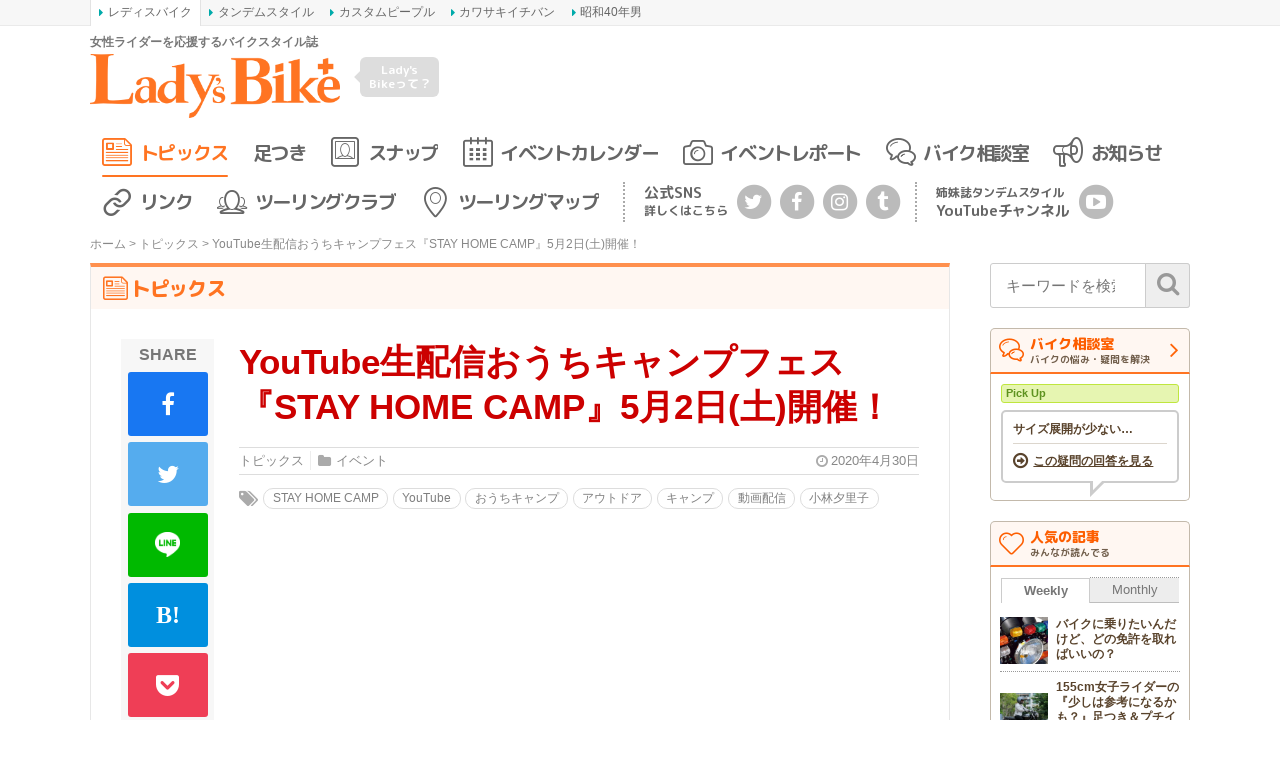

--- FILE ---
content_type: text/html; charset=UTF-8
request_url: https://www.l-bike.com/topics/22172/
body_size: 22224
content:
<!DOCTYPE html>
<html lang="ja" xmlns:og="http://ogp.me/ns#" xmlns:fb="http://www.facebook.com/2008/fbml">
<head prefix="og: http://ogp.me/ns# fb: http://ogp.me/ns/fb# article: http://ogp.me/ns/article#">
<meta charset="UTF-8">
<meta content="IE=edge" http-equiv="X-UA-Compatible">
<meta name="viewport" content="width=device-width,initial-scale=1.0,minimum-scale=1.0,maximum-scale=1.0,user-scalable=no">
<meta name="keywords" content="レディスバイク,Lady's Bike,LB,Bike,女性,ライダー,オートバイ,バイク,ツーリング,ビギナー,ウエア,教習所,レディース,足着き,初心者,MAP,マップ,スポット" />
<title>YouTube生配信おうちキャンプフェス『STAY HOME CAMP』5月2日(土)開催！ - バイクトピックス - レディスバイク</title>
<link rel="profile" href="http://gmpg.org/xfn/11">
<link rel="pingback" href="https://www.l-bike.com/lbcms/xmlrpc.php" />
<link rel="alternate" type="application/rss+xml" title="レディスバイク Feed" href="https://www.l-bike.com/feed" />
<meta name='robots' content='index, follow, max-image-preview:large, max-snippet:-1, max-video-preview:-1' />

	<!-- This site is optimized with the Yoast SEO plugin v21.9.1 - https://yoast.com/wordpress/plugins/seo/ -->
	<meta name="description" content="新たなカタチのキャンプフェスを5月2日(土)に開催することが決定！その名も“STAY HOME CAMP”おうちキャンプフェス。キャンプやアウトドアが好きの著名人やおうちキャンプを楽しむ人をゲストに迎え、キャンプや、キャンプやアウトドアにまつわるディープな内容をYouTubeでライブ配信します！" />
	<link rel="canonical" href="https://www.l-bike.com/topics/22172/" />
	<script type="application/ld+json" class="yoast-schema-graph">{"@context":"https://schema.org","@graph":[{"@type":"WebPage","@id":"https://www.l-bike.com/topics/22172/","url":"https://www.l-bike.com/topics/22172/","name":"YouTube生配信おうちキャンプフェス『STAY HOME CAMP』5月2日(土)開催！ - バイクトピックス - レディスバイク","isPartOf":{"@id":"https://www.l-bike.com/#website"},"primaryImageOfPage":{"@id":"https://www.l-bike.com/topics/22172/#primaryimage"},"image":{"@id":"https://www.l-bike.com/topics/22172/#primaryimage"},"thumbnailUrl":"https://www.l-bike.com/lbcms/wp-content/uploads/2020/04/STAY-HOME-CAMP.png","datePublished":"2020-04-30T02:50:14+00:00","dateModified":"2020-04-30T00:26:41+00:00","description":"新たなカタチのキャンプフェスを5月2日(土)に開催することが決定！その名も“STAY HOME CAMP”おうちキャンプフェス。キャンプやアウトドアが好きの著名人やおうちキャンプを楽しむ人をゲストに迎え、キャンプや、キャンプやアウトドアにまつわるディープな内容をYouTubeでライブ配信します！","breadcrumb":{"@id":"https://www.l-bike.com/topics/22172/#breadcrumb"},"inLanguage":"ja","potentialAction":[{"@type":"ReadAction","target":["https://www.l-bike.com/topics/22172/"]}]},{"@type":"ImageObject","inLanguage":"ja","@id":"https://www.l-bike.com/topics/22172/#primaryimage","url":"https://www.l-bike.com/lbcms/wp-content/uploads/2020/04/STAY-HOME-CAMP.png","contentUrl":"https://www.l-bike.com/lbcms/wp-content/uploads/2020/04/STAY-HOME-CAMP.png","width":1200,"height":800,"caption":"STAY HOME CAMP ロゴ"},{"@type":"BreadcrumbList","@id":"https://www.l-bike.com/topics/22172/#breadcrumb","itemListElement":[{"@type":"ListItem","position":1,"name":"ホーム","item":"https://www.l-bike.com/"},{"@type":"ListItem","position":2,"name":"トピックス","item":"https://www.l-bike.com/topics/"},{"@type":"ListItem","position":3,"name":"YouTube生配信おうちキャンプフェス『STAY HOME CAMP』5月2日(土)開催！"}]},{"@type":"WebSite","@id":"https://www.l-bike.com/#website","url":"https://www.l-bike.com/","name":"レディスバイク","description":"女性ライダーを応援するバイクスタイル誌","publisher":{"@id":"https://www.l-bike.com/#organization"},"potentialAction":[{"@type":"SearchAction","target":{"@type":"EntryPoint","urlTemplate":"https://www.l-bike.com/?s={search_term_string}"},"query-input":"required name=search_term_string"}],"inLanguage":"ja"},{"@type":"Organization","@id":"https://www.l-bike.com/#organization","name":"株式会社クレタ","url":"https://www.l-bike.com/","logo":{"@type":"ImageObject","inLanguage":"ja","@id":"https://www.l-bike.com/#/schema/logo/image/","url":"https://www.l-bike.com/lbcms/wp-content/uploads/2018/10/crete_logo.png","contentUrl":"https://www.l-bike.com/lbcms/wp-content/uploads/2018/10/crete_logo.png","width":512,"height":512,"caption":"株式会社クレタ"},"image":{"@id":"https://www.l-bike.com/#/schema/logo/image/"},"sameAs":["https://www.facebook.com/crete.lbike/","https://twitter.com/l_bike"]}]}</script>
	<!-- / Yoast SEO plugin. -->


<link rel='dns-prefetch' href='//www.google.com' />
<link rel='dns-prefetch' href='//www.googletagmanager.com' />
<script type="text/javascript">
/* <![CDATA[ */
window._wpemojiSettings = {"baseUrl":"https:\/\/s.w.org\/images\/core\/emoji\/14.0.0\/72x72\/","ext":".png","svgUrl":"https:\/\/s.w.org\/images\/core\/emoji\/14.0.0\/svg\/","svgExt":".svg","source":{"concatemoji":"https:\/\/www.l-bike.com\/lbcms\/wp-includes\/js\/wp-emoji-release.min.js?ver=6.4.7"}};
/*! This file is auto-generated */
!function(i,n){var o,s,e;function c(e){try{var t={supportTests:e,timestamp:(new Date).valueOf()};sessionStorage.setItem(o,JSON.stringify(t))}catch(e){}}function p(e,t,n){e.clearRect(0,0,e.canvas.width,e.canvas.height),e.fillText(t,0,0);var t=new Uint32Array(e.getImageData(0,0,e.canvas.width,e.canvas.height).data),r=(e.clearRect(0,0,e.canvas.width,e.canvas.height),e.fillText(n,0,0),new Uint32Array(e.getImageData(0,0,e.canvas.width,e.canvas.height).data));return t.every(function(e,t){return e===r[t]})}function u(e,t,n){switch(t){case"flag":return n(e,"\ud83c\udff3\ufe0f\u200d\u26a7\ufe0f","\ud83c\udff3\ufe0f\u200b\u26a7\ufe0f")?!1:!n(e,"\ud83c\uddfa\ud83c\uddf3","\ud83c\uddfa\u200b\ud83c\uddf3")&&!n(e,"\ud83c\udff4\udb40\udc67\udb40\udc62\udb40\udc65\udb40\udc6e\udb40\udc67\udb40\udc7f","\ud83c\udff4\u200b\udb40\udc67\u200b\udb40\udc62\u200b\udb40\udc65\u200b\udb40\udc6e\u200b\udb40\udc67\u200b\udb40\udc7f");case"emoji":return!n(e,"\ud83e\udef1\ud83c\udffb\u200d\ud83e\udef2\ud83c\udfff","\ud83e\udef1\ud83c\udffb\u200b\ud83e\udef2\ud83c\udfff")}return!1}function f(e,t,n){var r="undefined"!=typeof WorkerGlobalScope&&self instanceof WorkerGlobalScope?new OffscreenCanvas(300,150):i.createElement("canvas"),a=r.getContext("2d",{willReadFrequently:!0}),o=(a.textBaseline="top",a.font="600 32px Arial",{});return e.forEach(function(e){o[e]=t(a,e,n)}),o}function t(e){var t=i.createElement("script");t.src=e,t.defer=!0,i.head.appendChild(t)}"undefined"!=typeof Promise&&(o="wpEmojiSettingsSupports",s=["flag","emoji"],n.supports={everything:!0,everythingExceptFlag:!0},e=new Promise(function(e){i.addEventListener("DOMContentLoaded",e,{once:!0})}),new Promise(function(t){var n=function(){try{var e=JSON.parse(sessionStorage.getItem(o));if("object"==typeof e&&"number"==typeof e.timestamp&&(new Date).valueOf()<e.timestamp+604800&&"object"==typeof e.supportTests)return e.supportTests}catch(e){}return null}();if(!n){if("undefined"!=typeof Worker&&"undefined"!=typeof OffscreenCanvas&&"undefined"!=typeof URL&&URL.createObjectURL&&"undefined"!=typeof Blob)try{var e="postMessage("+f.toString()+"("+[JSON.stringify(s),u.toString(),p.toString()].join(",")+"));",r=new Blob([e],{type:"text/javascript"}),a=new Worker(URL.createObjectURL(r),{name:"wpTestEmojiSupports"});return void(a.onmessage=function(e){c(n=e.data),a.terminate(),t(n)})}catch(e){}c(n=f(s,u,p))}t(n)}).then(function(e){for(var t in e)n.supports[t]=e[t],n.supports.everything=n.supports.everything&&n.supports[t],"flag"!==t&&(n.supports.everythingExceptFlag=n.supports.everythingExceptFlag&&n.supports[t]);n.supports.everythingExceptFlag=n.supports.everythingExceptFlag&&!n.supports.flag,n.DOMReady=!1,n.readyCallback=function(){n.DOMReady=!0}}).then(function(){return e}).then(function(){var e;n.supports.everything||(n.readyCallback(),(e=n.source||{}).concatemoji?t(e.concatemoji):e.wpemoji&&e.twemoji&&(t(e.twemoji),t(e.wpemoji)))}))}((window,document),window._wpemojiSettings);
/* ]]> */
</script>
<style id='wp-emoji-styles-inline-css' type='text/css'>

	img.wp-smiley, img.emoji {
		display: inline !important;
		border: none !important;
		box-shadow: none !important;
		height: 1em !important;
		width: 1em !important;
		margin: 0 0.07em !important;
		vertical-align: -0.1em !important;
		background: none !important;
		padding: 0 !important;
	}
</style>
<link rel='stylesheet' id='wp-block-library-css' href='https://www.l-bike.com/lbcms/wp-includes/css/dist/block-library/style.min.css?ver=6.4.7' type='text/css' media='all' />
<style id='classic-theme-styles-inline-css' type='text/css'>
/*! This file is auto-generated */
.wp-block-button__link{color:#fff;background-color:#32373c;border-radius:9999px;box-shadow:none;text-decoration:none;padding:calc(.667em + 2px) calc(1.333em + 2px);font-size:1.125em}.wp-block-file__button{background:#32373c;color:#fff;text-decoration:none}
</style>
<style id='global-styles-inline-css' type='text/css'>
body{--wp--preset--color--black: #000000;--wp--preset--color--cyan-bluish-gray: #abb8c3;--wp--preset--color--white: #ffffff;--wp--preset--color--pale-pink: #f78da7;--wp--preset--color--vivid-red: #cf2e2e;--wp--preset--color--luminous-vivid-orange: #ff6900;--wp--preset--color--luminous-vivid-amber: #fcb900;--wp--preset--color--light-green-cyan: #7bdcb5;--wp--preset--color--vivid-green-cyan: #00d084;--wp--preset--color--pale-cyan-blue: #8ed1fc;--wp--preset--color--vivid-cyan-blue: #0693e3;--wp--preset--color--vivid-purple: #9b51e0;--wp--preset--gradient--vivid-cyan-blue-to-vivid-purple: linear-gradient(135deg,rgba(6,147,227,1) 0%,rgb(155,81,224) 100%);--wp--preset--gradient--light-green-cyan-to-vivid-green-cyan: linear-gradient(135deg,rgb(122,220,180) 0%,rgb(0,208,130) 100%);--wp--preset--gradient--luminous-vivid-amber-to-luminous-vivid-orange: linear-gradient(135deg,rgba(252,185,0,1) 0%,rgba(255,105,0,1) 100%);--wp--preset--gradient--luminous-vivid-orange-to-vivid-red: linear-gradient(135deg,rgba(255,105,0,1) 0%,rgb(207,46,46) 100%);--wp--preset--gradient--very-light-gray-to-cyan-bluish-gray: linear-gradient(135deg,rgb(238,238,238) 0%,rgb(169,184,195) 100%);--wp--preset--gradient--cool-to-warm-spectrum: linear-gradient(135deg,rgb(74,234,220) 0%,rgb(151,120,209) 20%,rgb(207,42,186) 40%,rgb(238,44,130) 60%,rgb(251,105,98) 80%,rgb(254,248,76) 100%);--wp--preset--gradient--blush-light-purple: linear-gradient(135deg,rgb(255,206,236) 0%,rgb(152,150,240) 100%);--wp--preset--gradient--blush-bordeaux: linear-gradient(135deg,rgb(254,205,165) 0%,rgb(254,45,45) 50%,rgb(107,0,62) 100%);--wp--preset--gradient--luminous-dusk: linear-gradient(135deg,rgb(255,203,112) 0%,rgb(199,81,192) 50%,rgb(65,88,208) 100%);--wp--preset--gradient--pale-ocean: linear-gradient(135deg,rgb(255,245,203) 0%,rgb(182,227,212) 50%,rgb(51,167,181) 100%);--wp--preset--gradient--electric-grass: linear-gradient(135deg,rgb(202,248,128) 0%,rgb(113,206,126) 100%);--wp--preset--gradient--midnight: linear-gradient(135deg,rgb(2,3,129) 0%,rgb(40,116,252) 100%);--wp--preset--font-size--small: 13px;--wp--preset--font-size--medium: 20px;--wp--preset--font-size--large: 36px;--wp--preset--font-size--x-large: 42px;--wp--preset--spacing--20: 0.44rem;--wp--preset--spacing--30: 0.67rem;--wp--preset--spacing--40: 1rem;--wp--preset--spacing--50: 1.5rem;--wp--preset--spacing--60: 2.25rem;--wp--preset--spacing--70: 3.38rem;--wp--preset--spacing--80: 5.06rem;--wp--preset--shadow--natural: 6px 6px 9px rgba(0, 0, 0, 0.2);--wp--preset--shadow--deep: 12px 12px 50px rgba(0, 0, 0, 0.4);--wp--preset--shadow--sharp: 6px 6px 0px rgba(0, 0, 0, 0.2);--wp--preset--shadow--outlined: 6px 6px 0px -3px rgba(255, 255, 255, 1), 6px 6px rgba(0, 0, 0, 1);--wp--preset--shadow--crisp: 6px 6px 0px rgba(0, 0, 0, 1);}:where(.is-layout-flex){gap: 0.5em;}:where(.is-layout-grid){gap: 0.5em;}body .is-layout-flow > .alignleft{float: left;margin-inline-start: 0;margin-inline-end: 2em;}body .is-layout-flow > .alignright{float: right;margin-inline-start: 2em;margin-inline-end: 0;}body .is-layout-flow > .aligncenter{margin-left: auto !important;margin-right: auto !important;}body .is-layout-constrained > .alignleft{float: left;margin-inline-start: 0;margin-inline-end: 2em;}body .is-layout-constrained > .alignright{float: right;margin-inline-start: 2em;margin-inline-end: 0;}body .is-layout-constrained > .aligncenter{margin-left: auto !important;margin-right: auto !important;}body .is-layout-constrained > :where(:not(.alignleft):not(.alignright):not(.alignfull)){max-width: var(--wp--style--global--content-size);margin-left: auto !important;margin-right: auto !important;}body .is-layout-constrained > .alignwide{max-width: var(--wp--style--global--wide-size);}body .is-layout-flex{display: flex;}body .is-layout-flex{flex-wrap: wrap;align-items: center;}body .is-layout-flex > *{margin: 0;}body .is-layout-grid{display: grid;}body .is-layout-grid > *{margin: 0;}:where(.wp-block-columns.is-layout-flex){gap: 2em;}:where(.wp-block-columns.is-layout-grid){gap: 2em;}:where(.wp-block-post-template.is-layout-flex){gap: 1.25em;}:where(.wp-block-post-template.is-layout-grid){gap: 1.25em;}.has-black-color{color: var(--wp--preset--color--black) !important;}.has-cyan-bluish-gray-color{color: var(--wp--preset--color--cyan-bluish-gray) !important;}.has-white-color{color: var(--wp--preset--color--white) !important;}.has-pale-pink-color{color: var(--wp--preset--color--pale-pink) !important;}.has-vivid-red-color{color: var(--wp--preset--color--vivid-red) !important;}.has-luminous-vivid-orange-color{color: var(--wp--preset--color--luminous-vivid-orange) !important;}.has-luminous-vivid-amber-color{color: var(--wp--preset--color--luminous-vivid-amber) !important;}.has-light-green-cyan-color{color: var(--wp--preset--color--light-green-cyan) !important;}.has-vivid-green-cyan-color{color: var(--wp--preset--color--vivid-green-cyan) !important;}.has-pale-cyan-blue-color{color: var(--wp--preset--color--pale-cyan-blue) !important;}.has-vivid-cyan-blue-color{color: var(--wp--preset--color--vivid-cyan-blue) !important;}.has-vivid-purple-color{color: var(--wp--preset--color--vivid-purple) !important;}.has-black-background-color{background-color: var(--wp--preset--color--black) !important;}.has-cyan-bluish-gray-background-color{background-color: var(--wp--preset--color--cyan-bluish-gray) !important;}.has-white-background-color{background-color: var(--wp--preset--color--white) !important;}.has-pale-pink-background-color{background-color: var(--wp--preset--color--pale-pink) !important;}.has-vivid-red-background-color{background-color: var(--wp--preset--color--vivid-red) !important;}.has-luminous-vivid-orange-background-color{background-color: var(--wp--preset--color--luminous-vivid-orange) !important;}.has-luminous-vivid-amber-background-color{background-color: var(--wp--preset--color--luminous-vivid-amber) !important;}.has-light-green-cyan-background-color{background-color: var(--wp--preset--color--light-green-cyan) !important;}.has-vivid-green-cyan-background-color{background-color: var(--wp--preset--color--vivid-green-cyan) !important;}.has-pale-cyan-blue-background-color{background-color: var(--wp--preset--color--pale-cyan-blue) !important;}.has-vivid-cyan-blue-background-color{background-color: var(--wp--preset--color--vivid-cyan-blue) !important;}.has-vivid-purple-background-color{background-color: var(--wp--preset--color--vivid-purple) !important;}.has-black-border-color{border-color: var(--wp--preset--color--black) !important;}.has-cyan-bluish-gray-border-color{border-color: var(--wp--preset--color--cyan-bluish-gray) !important;}.has-white-border-color{border-color: var(--wp--preset--color--white) !important;}.has-pale-pink-border-color{border-color: var(--wp--preset--color--pale-pink) !important;}.has-vivid-red-border-color{border-color: var(--wp--preset--color--vivid-red) !important;}.has-luminous-vivid-orange-border-color{border-color: var(--wp--preset--color--luminous-vivid-orange) !important;}.has-luminous-vivid-amber-border-color{border-color: var(--wp--preset--color--luminous-vivid-amber) !important;}.has-light-green-cyan-border-color{border-color: var(--wp--preset--color--light-green-cyan) !important;}.has-vivid-green-cyan-border-color{border-color: var(--wp--preset--color--vivid-green-cyan) !important;}.has-pale-cyan-blue-border-color{border-color: var(--wp--preset--color--pale-cyan-blue) !important;}.has-vivid-cyan-blue-border-color{border-color: var(--wp--preset--color--vivid-cyan-blue) !important;}.has-vivid-purple-border-color{border-color: var(--wp--preset--color--vivid-purple) !important;}.has-vivid-cyan-blue-to-vivid-purple-gradient-background{background: var(--wp--preset--gradient--vivid-cyan-blue-to-vivid-purple) !important;}.has-light-green-cyan-to-vivid-green-cyan-gradient-background{background: var(--wp--preset--gradient--light-green-cyan-to-vivid-green-cyan) !important;}.has-luminous-vivid-amber-to-luminous-vivid-orange-gradient-background{background: var(--wp--preset--gradient--luminous-vivid-amber-to-luminous-vivid-orange) !important;}.has-luminous-vivid-orange-to-vivid-red-gradient-background{background: var(--wp--preset--gradient--luminous-vivid-orange-to-vivid-red) !important;}.has-very-light-gray-to-cyan-bluish-gray-gradient-background{background: var(--wp--preset--gradient--very-light-gray-to-cyan-bluish-gray) !important;}.has-cool-to-warm-spectrum-gradient-background{background: var(--wp--preset--gradient--cool-to-warm-spectrum) !important;}.has-blush-light-purple-gradient-background{background: var(--wp--preset--gradient--blush-light-purple) !important;}.has-blush-bordeaux-gradient-background{background: var(--wp--preset--gradient--blush-bordeaux) !important;}.has-luminous-dusk-gradient-background{background: var(--wp--preset--gradient--luminous-dusk) !important;}.has-pale-ocean-gradient-background{background: var(--wp--preset--gradient--pale-ocean) !important;}.has-electric-grass-gradient-background{background: var(--wp--preset--gradient--electric-grass) !important;}.has-midnight-gradient-background{background: var(--wp--preset--gradient--midnight) !important;}.has-small-font-size{font-size: var(--wp--preset--font-size--small) !important;}.has-medium-font-size{font-size: var(--wp--preset--font-size--medium) !important;}.has-large-font-size{font-size: var(--wp--preset--font-size--large) !important;}.has-x-large-font-size{font-size: var(--wp--preset--font-size--x-large) !important;}
.wp-block-navigation a:where(:not(.wp-element-button)){color: inherit;}
:where(.wp-block-post-template.is-layout-flex){gap: 1.25em;}:where(.wp-block-post-template.is-layout-grid){gap: 1.25em;}
:where(.wp-block-columns.is-layout-flex){gap: 2em;}:where(.wp-block-columns.is-layout-grid){gap: 2em;}
.wp-block-pullquote{font-size: 1.5em;line-height: 1.6;}
</style>
<link rel='stylesheet' id='contact-form-7-css' href='https://www.l-bike.com/lbcms/wp-content/plugins/contact-form-7/includes/css/styles.css?ver=3.8.1' type='text/css' media='all' />
<link rel='stylesheet' id='jquery-fancybox-css' href='https://www.l-bike.com/lbcms/wp-content/plugins/wp-fancybox-3/assets/css/jquery.fancybox.min.css?ver=1.0.12' type='text/css' media='screen' />
<link rel='stylesheet' id='font-awesome-css' href='//maxcdn.bootstrapcdn.com/font-awesome/4.6.3/css/font-awesome.min.css?ver=4.6.3' type='text/css' media='all' />
<link rel='stylesheet' id='roboto-css' href='//fonts.googleapis.com/css?family=Roboto%3A400%2C500%2C700&#038;display=swap&#038;ver=6.4.7' type='text/css' media='all' />
<link rel='stylesheet' id='oswald-css' href='//fonts.googleapis.com/css?family=Oswald%3A300%2C400&#038;display=swap&#038;ver=6.4.7' type='text/css' media='all' />
<link rel='stylesheet' id='m-plus-rounded-1c-css' href='//fonts.googleapis.com/css?family=M+PLUS+Rounded+1c%3A700%2C800&#038;subset=japanese&#038;display=swap&#038;ver=6.4.7' type='text/css' media='all' />
<link rel='stylesheet' id='icon-ladysbike-css' href='https://www.l-bike.com/lbcms/wp-content/themes/l-bike/includes/css/icon-ladysbike.css?ver=ss0jtj' type='text/css' media='all' />
<link rel='stylesheet' id='bootstrap-grid-css' href='https://www.l-bike.com/lbcms/wp-content/themes/l-bike/includes/css/bootstrap-grid.css?ver=4.1.3-20181205' type='text/css' media='all' />
<link rel='stylesheet' id='main-style-css' href='https://www.l-bike.com/lbcms/wp-content/themes/l-bike/includes/css/l-bike.css?ver=1705561343' type='text/css' media='all' />
<link rel='stylesheet' id='bxslider-css' href='https://www.l-bike.com/lbcms/wp-content/themes/l-bike/includes/css/jquery.bxslider.css?ver=4.2.5' type='text/css' media='all' />
<script type="text/javascript" src="https://www.l-bike.com/lbcms/wp-includes/js/jquery/jquery.min.js?ver=3.7.1" id="jquery-core-js"></script>
<script type="text/javascript" src="https://www.l-bike.com/lbcms/wp-includes/js/jquery/jquery-migrate.min.js?ver=3.4.1" id="jquery-migrate-js"></script>
<script type="text/javascript" src="https://www.l-bike.com/lbcms/wp-content/themes/l-bike/includes/js/jquery.easing.1.3.js?ver=1.3" id="easing-js"></script>

<!-- Site Kit によって追加された Google タグ（gtag.js）スニペット -->
<!-- Google アナリティクス スニペット (Site Kit が追加) -->
<script type="text/javascript" src="https://www.googletagmanager.com/gtag/js?id=GT-MQP3PTF" id="google_gtagjs-js" async></script>
<script type="text/javascript" id="google_gtagjs-js-after">
/* <![CDATA[ */
window.dataLayer = window.dataLayer || [];function gtag(){dataLayer.push(arguments);}
gtag("set","linker",{"domains":["www.l-bike.com"]});
gtag("js", new Date());
gtag("set", "developer_id.dZTNiMT", true);
gtag("config", "GT-MQP3PTF");
/* ]]> */
</script>
<link rel="https://api.w.org/" href="https://www.l-bike.com/wp-json/" /><link rel="alternate" type="application/json+oembed" href="https://www.l-bike.com/wp-json/oembed/1.0/embed?url=https%3A%2F%2Fwww.l-bike.com%2Ftopics%2F22172%2F" />
<link rel="alternate" type="text/xml+oembed" href="https://www.l-bike.com/wp-json/oembed/1.0/embed?url=https%3A%2F%2Fwww.l-bike.com%2Ftopics%2F22172%2F&#038;format=xml" />
<meta name="generator" content="Site Kit by Google 1.170.0" /><meta name="twitter:card" content="summary_large_image">
<meta name="twitter:site" content="@l_bike">
<meta name="twitter:creator" content="@l_bike">
<meta name="twitter:title" content="YouTube生配信おうちキャンプフェス『STAY HOME CAMP』5月2日(土)開催！ - バイクトピックス - レディスバイク">
<meta name="twitter:description" content="新たなカタチのキャンプフェスを5月2日(土)に開催することが決定！その名も“STAY HOME CAMP”おうちキャンプフェス。キャンプやアウトドアが好きの著名人やおうちキャンプを楽しむ人をゲストに迎え、キャンプや、キャンプやアウトドアにまつわるディープな内容をYouTubeでライブ配信します！">
<meta property="fb:app_id" content="836496046459941" />
<meta property="og:locale" content="ja_JP" />
<meta property="og:title" content="YouTube生配信おうちキャンプフェス『STAY HOME CAMP』5月2日(土)開催！ - バイクトピックス - レディスバイク" />
<meta property="og:site_name" content="レディスバイク" />
<meta property="og:type" content="article" />
<meta property="og:url" content="https://www.l-bike.com/topics/22172/" />
<meta property="og:description" content="新たなカタチのキャンプフェスを5月2日(土)に開催することが決定！その名も“STAY HOME CAMP”おうちキャンプフェス。キャンプやアウトドアが好きの著名人やおうちキャンプを楽しむ人をゲストに迎え、キャンプや、キャンプやアウトドアにまつわるディープな内容をYouTubeでライブ配信します！" />
<meta property="og:image" content="https://www.l-bike.com/lbcms/wp-content/uploads/2020/04/STAY-HOME-CAMP.png" />
<meta name="twitter:image:src" content="https://www.l-bike.com/lbcms/wp-content/uploads/2020/04/STAY-HOME-CAMP.png">

<!-- Site Kit が追加した Google AdSense メタタグ -->
<meta name="google-adsense-platform-account" content="ca-host-pub-2644536267352236">
<meta name="google-adsense-platform-domain" content="sitekit.withgoogle.com">
<!-- Site Kit が追加した End Google AdSense メタタグ -->

<!-- BEGIN: WP Social Bookmarking Light HEAD --><script>
    (function (d, s, id) {
        var js, fjs = d.getElementsByTagName(s)[0];
        if (d.getElementById(id)) return;
        js = d.createElement(s);
        js.id = id;
        js.src = "//connect.facebook.net/ja_JP/sdk.js#xfbml=1&version=v2.7";
        fjs.parentNode.insertBefore(js, fjs);
    }(document, 'script', 'facebook-jssdk'));
</script>
<style type="text/css">.wp_social_bookmarking_light{
    border: 0 !important;
    padding: 10px 0 20px 0 !important;
    margin: 0 !important;
}
.wp_social_bookmarking_light div{
    float: left !important;
    border: 0 !important;
    padding: 0 !important;
    margin: 0 5px 0px 0 !important;
    min-height: 30px !important;
    line-height: 18px !important;
    text-indent: 0 !important;
}
.wp_social_bookmarking_light img{
    border: 0 !important;
    padding: 0;
    margin: 0;
    vertical-align: top !important;
}
.wp_social_bookmarking_light_clear{
    clear: both !important;
}
#fb-root{
    display: none;
}
.wsbl_twitter{
    width: 75px;
}
.wsbl_facebook_like iframe{
    max-width: none !important;
}
.wsbl_pinterest a{
    border: 0px !important;
}
</style>
<!-- END: WP Social Bookmarking Light HEAD -->
<style type="text/css">.inv-recaptcha-holder {
margin-top: 1rem;
margin-bottom: 1rem;
display: flex;
justify-content: center;
}
.wpcf7 .inv-recaptcha-holder {
margin-top: 2.5rem;
margin-bottm: 0;
}</style><link rel="icon" href="https://www.l-bike.com/lbcms/wp-content/uploads/2018/07/cropped-icon-lb-32x32.png" sizes="32x32" />
<link rel="icon" href="https://www.l-bike.com/lbcms/wp-content/uploads/2018/07/cropped-icon-lb-192x192.png" sizes="192x192" />
<link rel="apple-touch-icon" href="https://www.l-bike.com/lbcms/wp-content/uploads/2018/07/cropped-icon-lb-180x180.png" />
<meta name="msapplication-TileImage" content="https://www.l-bike.com/lbcms/wp-content/uploads/2018/07/cropped-icon-lb-270x270.png" />
<!-- ## NXS/OG ## --><!-- ## NXSOGTAGS ## --><!-- ## NXS/OG ## -->
<script async src="https://securepubads.g.doubleclick.net/tag/js/gpt.js"></script>
<script>
	var googletag = googletag || {};
	googletag.cmd = googletag.cmd || [];
  googletag.cmd.push(function() {
		var mappingHeader = googletag.sizeMapping().
			addSize([601, 0], [468, 60]).
			addSize([0, 0], [350, 90]).
			build();
		var mappingSide = googletag.sizeMapping().
			addSize([601, 0], [200, 200]).
			addSize([0, 0], [350, 80]).
			build();
		googletag.defineSlot('/3820436/lb_header', [[468, 60], [350, 90]], 'div-gpt-ad-1505374816361-0').defineSizeMapping(mappingHeader).addService(googletag.pubads());
		googletag.defineSlot('/3820436/Lbtown_sidebar', [200, 200], 'div-gpt-ad-1464591533885-0').addService(googletag.pubads());
		googletag.defineSlot('/3820436/Lb_sidebar2', [[350, 80], [200, 200]], 'div-gpt-ad-1530087710299-0').defineSizeMapping(mappingSide).addService(googletag.pubads());
		googletag.defineSlot('/3820436/LB_AD_CRETE_1', [336, 280], 'div-gpt-ad-1658310333842-0').addService(googletag.pubads());
		googletag.defineSlot('/3820436/LB_AD_CRETE_2', [336, 280], 'div-gpt-ad-1658311346035-0').addService(googletag.pubads());
		googletag.pubads().enableSingleRequest();
		googletag.enableServices();
  });
</script>
<script type="text/javascript" src="//mlb.valuecommerce.com/mylinkbox.js" async></script>
</head>
<body class="topics-template-default single single-topics postid-22172">

<aside class="crete-bar">
	<div class="crete-bar-body">
		<div class="menu menu-website">
			<p class="menu-title">姉妹サイト</p>
			<div class="child-menu">
				<ul>
					<li><a class="current" href="https://www.l-bike.com/" target="_blank">レディスバイク</a></li>
					<li><a href="https://www.tandem-style.com/" target="_blank">タンデムスタイル</a></li>
					<li><a href="https://www.custom-people.jp/" target="_blank">カスタムピープル</a></li>
					<li><a href="https://www.kawasaki1ban.com/" target="_blank">カワサキイチバン</a></li>
					<li><a href="https://www.s40otoko.com/" target="_blank">昭和40年男</a></li>
				</ul>
			</div>
		</div>
	</div>
</aside>

<div id="wrapper" class="wrapper">
<div id="header">
	<div class="header-left col">
		<div class="row">
			<div class="logo_box">
				<p class="description">女性ライダーを応援するバイクスタイル誌</p>
				<div class="logo"><a href="https://www.l-bike.com" title="レディスバイク"><img src="https://www.l-bike.com/lbcms/wp-content/themes/l-bike/images/logo-lb-orange.png" alt="レディスバイク／Lady's Bike" /></a></div>
			</div>
			<p class="about_lb col">
				<a href="https://www.l-bike.com/about/">Lady's <br />Bikeって？</a>
			</p>
			<div class="menu-button-wrapper">
				<a id="mobile-menu-button" class="mobile-menu-button" href="#">
					<div class="menu-animation">
						<span></span>
						<span></span>
						<span></span>
					</div>
				</a>
			</div>
		</div>
		<div id="nav-mobile" class="nav-mobile">
			<p class="heading">メニュー</p>
			<nav>
				<ul id="mobile-menu-list" class="menu-list"><li id="menu-item-506" class="topics menu-item menu-item-type-custom menu-item-object-custom menu-item-506 current-menu-item"><a title="トピックス" href="https://www.l-bike.com/topics/">トピックス</a></li>
<li id="menu-item-23051" class="foothold menu-item menu-item-type-custom menu-item-object-custom menu-item-23051"><a href="https://www.l-bike.com/topics/?category=foothold">足つき</a></li>
<li id="menu-item-14790" class="snap menu-item menu-item-type-custom menu-item-object-custom menu-item-14790"><a title="スナップ" href="https://www.l-bike.com/snap/">スナップ</a></li>
<li id="menu-item-511" class="event_calendar menu-item menu-item-type-custom menu-item-object-custom menu-item-511"><a title="イベントカレンダー" href="https://www.l-bike.com/event_calendar/">イベントカレンダー</a></li>
<li id="menu-item-510" class="event_report menu-item menu-item-type-custom menu-item-object-custom menu-item-510"><a title="イベントレポート" href="https://www.l-bike.com/event_report/">イベントレポート</a></li>
<li id="menu-item-514" class="bike_counselor menu-item menu-item-type-custom menu-item-object-custom menu-item-514"><a title="バイク相談室" href="https://www.l-bike.com/bike_counselor/">バイク相談室</a></li>
<li id="menu-item-507" class="information menu-item menu-item-type-custom menu-item-object-custom menu-item-507"><a title="お知らせ" href="https://www.l-bike.com/information/">お知らせ</a></li>
<li id="menu-item-535" class="link menu-item menu-item-type-custom menu-item-object-custom menu-item-535"><a title="リンク" href="https://www.l-bike.com/link/">リンク</a></li>
<li id="menu-item-509" class="touring_club menu-item menu-item-type-custom menu-item-object-custom menu-item-509"><a title="ツーリングクラブ" href="https://www.l-bike.com/touring_club/">ツーリングクラブ</a></li>
<li id="menu-item-508" class="map menu-item menu-item-type-custom menu-item-object-custom menu-item-508"><a title="ツーリングマップ" href="https://www.l-bike.com/map/">ツーリングマップ</a></li>
</ul>			</nav>
			<p class="heading">検索</p>
			<div class="mobile-search">
				<form id="search-general" class="search-general" action="https://www.l-bike.com">
					<input value="" class="input" name="s" id="s" placeholder="探したいキーワードを入力" type="search">
					<button type="submit" class="button"><i class="fa fa-search"></i></button>
				</form>
			</div>
			<p class="heading">レディスバイクの公式SNSアカウント</p>
			<div class="mobile-social-block">
				<ul class="mobile-social-link"><!--
					--><li><a class="button" href="https://twitter.com/l_bike" target="_blank"><i class="fa fa-twitter"></i></a></li><!--
					--><li><a class="button" href="https://www.facebook.com/ladysbike.heri" target="_blank"><i class="fa fa-facebook"></i></a></li><!--
					--><li><a class="button" href="https://www.instagram.com/ladysbike/" target="_blank"><i class="fa fa-instagram"></i></a></li><!--
					--><li><a class="button" href="https://ladysbike.tumblr.com/" target="_blank"><i class="fa fa-tumblr"></i></a></li><!--
				--></ul>
			</div>
			<p class="heading">姉妹誌タンデムスタイルYouTubeチャンネル</p>
			<div class="mobile-social-block">
				<ul class="mobile-social-link"><!--
					--><li><a class="button" href="https://www.youtube.com/channel/UCrcKIVoda8rYQ0fz4QLxUgw" target="_blank"><i class="fa fa-youtube-play"></i></a></li><!--
				--></ul>
			</div>
		</div>
	</div>
	<div id="head_banner1" class="header-right col">
		<!-- /3820436/lb_header -->
		<div id='div-gpt-ad-1505374816361-0' class="dfp-container dfp-container-header">
			<script>
				googletag.cmd.push(function() { googletag.display('div-gpt-ad-1505374816361-0'); });
			</script>
		</div>
	</div>
</div>
<div id="menu">
	<ul class="main_menu">
<li class="topics menu-item menu-item-type-custom menu-item-object-custom menu-item-506 current-menu-item"><a title="トピックス" href="https://www.l-bike.com/topics/">トピックス</a></li>
<li class="foothold menu-item menu-item-type-custom menu-item-object-custom menu-item-23051"><a href="https://www.l-bike.com/topics/?category=foothold">足つき</a></li>
<li class="snap menu-item menu-item-type-custom menu-item-object-custom menu-item-14790"><a title="スナップ" href="https://www.l-bike.com/snap/">スナップ</a></li>
<li class="event_calendar menu-item menu-item-type-custom menu-item-object-custom menu-item-511"><a title="イベントカレンダー" href="https://www.l-bike.com/event_calendar/">イベントカレンダー</a></li>
<li class="event_report menu-item menu-item-type-custom menu-item-object-custom menu-item-510"><a title="イベントレポート" href="https://www.l-bike.com/event_report/">イベントレポート</a></li>
<li class="bike_counselor menu-item menu-item-type-custom menu-item-object-custom menu-item-514"><a title="バイク相談室" href="https://www.l-bike.com/bike_counselor/">バイク相談室</a></li>
<li class="information menu-item menu-item-type-custom menu-item-object-custom menu-item-507"><a title="お知らせ" href="https://www.l-bike.com/information/">お知らせ</a></li>
<li class="link menu-item menu-item-type-custom menu-item-object-custom menu-item-535"><a title="リンク" href="https://www.l-bike.com/link/">リンク</a></li>
<li class="touring_club menu-item menu-item-type-custom menu-item-object-custom menu-item-509"><a title="ツーリングクラブ" href="https://www.l-bike.com/touring_club/">ツーリングクラブ</a></li>
<li class="map menu-item menu-item-type-custom menu-item-object-custom menu-item-508"><a title="ツーリングマップ" href="https://www.l-bike.com/map/">ツーリングマップ</a></li>
		<li class="sns">
			<div class="lb-sns">
				<div class="lb-sns_title">
					<a href="/sns" title="公式SNS">公式SNS<br><span class="small">詳しくはこちら</span></a>
				</div>
				<div class="lb-sns_list">
					<ul><!--
						--><li class="lb-sns_list-twitter"><a href="https://twitter.com/l_bike" title="Twitter" target="_blank"><span class="fa-stack fa-lg">
							<i class="fa fa-circle fa-stack-2x"></i>
							<i class="fa fa-twitter fa-stack-1x fa-inverse"></i>
						</span></a></li><!--
						--><li class="lb-sns_list-facebook"><a href="https://www.facebook.com/ladysbike.heri" title="Facebook" target="_blank"><span class="fa-stack fa-lg">
							<i class="fa fa-circle fa-stack-2x"></i>
							<i class="fa fa-facebook fa-stack-1x fa-inverse"></i>
						</span></a></li><!--
						--><li class="lb-sns_list-instagram"><a href="https://www.instagram.com/ladysbike/" title="Instagram" target="_blank"><span class="fa-stack fa-lg">
							<i class="fa fa-circle fa-stack-2x"></i>
							<i class="fa fa-instagram fa-stack-1x fa-inverse"></i>
						</span></a></li><!--
						--><li class="lb-sns_list-tumblr"><a href="https://ladysbike.tumblr.com/" title="Tumblr" target="_blank"><span class="fa-stack fa-lg">
							<i class="fa fa-circle fa-stack-2x"></i>
							<i class="fa fa-tumblr fa-stack-1x fa-inverse"></i>
						</span></a></li><!--
					--></ul>
				</div>
			</div>
		</li>
		<li class="sns">
			<div class="lb-sns">
				<div class="lb-sns_title">
					<span><span class="small">姉妹誌<span style="letter-spacing:-.05em">タンデムスタイル</span></span><br>YouTubeチ<span style="margin-left:-.1em; margin-right:-.1em">ャ</span>ンネル</span>
				</div>
				<div class="lb-sns_list">
					<ul><!--
						--><li class="lb-sns_list-youtube"><a href="https://www.youtube.com/channel/UCrcKIVoda8rYQ0fz4QLxUgw" title="YouTube" target="_blank"><span class="fa-stack fa-lg">
							<i class="fa fa-circle fa-stack-2x"></i>
							<i class="fa fa-youtube-play fa-stack-1x fa-inverse"></i>
						</span></a></li><!--
					--></ul>
				</div>
			</div>
		</li>
	</ul>
</div>

<p class="breadcrumbs_list"><a href="https://www.l-bike.com" title="ホーム">ホーム</a>&nbsp;&gt;&nbsp;<a href="https://www.l-bike.com/topics/" title="トピックス">トピックス</a> &gt; YouTube生配信おうちキャンプフェス『STAY HOME CAMP』5月2日(土)開催！</p>


<div class="content-container">		<div class="content-primary">

			<h2 class="contents_sub_title"><a href="https://www.l-bike.com/topics/" class="opacity" title="トピックス"><i class="icon-topics"></i> トピックス</a></h2>

			<div class="content-primary_inner">

				<div class="content-primary_inner_main">

					<div class="cont">

						<div class="title_box">
							<h1 class="cont_title single_title">YouTube生配信おうちキャンプフェス『STAY HOME CAMP』5月2日(土)開催！</h1>
						</div>

						<div class="entry">
					<div class="entry_meta">
						<div class="meta meta_post_type"><a href="https://www.l-bike.com/topics/" title="トピックス">トピックス</a></div>


					<div class="meta meta_category"><a href="https://www.l-bike.com/topics/category/event/" rel="tag">イベント</a></div>
						<div class="meta_right">
							<div class="meta meta_date">2020年4月30日</div>
						</div>
					</div>					<div class="tags_wrapper">
						<div class="tags"><a href="https://www.l-bike.com/tag/stay-home-camp/" rel="tag">STAY HOME CAMP</a><a href="https://www.l-bike.com/tag/youtube/" rel="tag">YouTube</a><a href="https://www.l-bike.com/tag/%e3%81%8a%e3%81%86%e3%81%a1%e3%82%ad%e3%83%a3%e3%83%b3%e3%83%97/" rel="tag">おうちキャンプ</a><a href="https://www.l-bike.com/tag/%e3%82%a2%e3%82%a6%e3%83%88%e3%83%89%e3%82%a2/" rel="tag">アウトドア</a><a href="https://www.l-bike.com/tag/%e3%82%ad%e3%83%a3%e3%83%b3%e3%83%97/" rel="tag">キャンプ</a><a href="https://www.l-bike.com/tag/%e5%8b%95%e7%94%bb%e9%85%8d%e4%bf%a1/" rel="tag">動画配信</a><a href="https://www.l-bike.com/tag/%e5%b0%8f%e6%9e%97%e5%a4%95%e9%87%8c%e5%ad%90/" rel="tag">小林夕里子</a></div>					</div>
					<div class="lb-pc-ad-row lb-pc-art">
						<div class="lb-pc-ad">
<!-- /3820436/LB_AD_CRETE_1 -->
<div id='div-gpt-ad-1658310333842-0' style='min-width: 336px; min-height: 280px;'>
  <script>
    googletag.cmd.push(function() { googletag.display('div-gpt-ad-1658310333842-0'); });
  </script>
</div>						</div>
						<div class="lb-pc-ad">
<!-- /3820436/LB_AD_CRETE_2 -->
<div id='div-gpt-ad-1658311346035-0' style='min-width: 336px; min-height: 280px;'>
  <script>
    googletag.cmd.push(function() { googletag.display('div-gpt-ad-1658311346035-0'); });
  </script>
</div>						</div>
					</div>

							<p><a href="https://www.l-bike.com/lbcms/wp-content/uploads/2020/04/STAY-HOME-CAMP.png" rel="lightbox[22172]"><img fetchpriority="high" decoding="async" src="https://www.l-bike.com/lbcms/wp-content/uploads/2020/04/STAY-HOME-CAMP-730x487.png" alt="STAY HOME CAMP ロゴ" width="730" height="487" class="alignnone size-large_wide wp-image-22173 landscape" srcset="https://www.l-bike.com/lbcms/wp-content/uploads/2020/04/STAY-HOME-CAMP-730x487.png 730w, https://www.l-bike.com/lbcms/wp-content/uploads/2020/04/STAY-HOME-CAMP-245x163.png 245w, https://www.l-bike.com/lbcms/wp-content/uploads/2020/04/STAY-HOME-CAMP-510x340.png 510w, https://www.l-bike.com/lbcms/wp-content/uploads/2020/04/STAY-HOME-CAMP-768x512.png 768w, https://www.l-bike.com/lbcms/wp-content/uploads/2020/04/STAY-HOME-CAMP-120x80.png 120w, https://www.l-bike.com/lbcms/wp-content/uploads/2020/04/STAY-HOME-CAMP-400x267.png 400w, https://www.l-bike.com/lbcms/wp-content/uploads/2020/04/STAY-HOME-CAMP.png 1200w" sizes="(max-width: 730px) 100vw, 730px" /></a></p>
<h3 class="catch">今だからこそ提案する新しいカタチの“おうちキャンプフェス”</h3>
<p>世界的な危機に陥っている新型コロナウイルスの感染拡大。目まぐるしく移りゆく日々にお疲れの人は多いだろう。</p>
<p>&nbsp;</p>
<p>こんな時こそ非日常を味わえるキャンプに癒しを求めたいところだが、緊急事態宣言が発令されてからというものキャンプ場も余儀なく休業、キャンプフェスイベントも中止という事態で多くのキャンパーはキャンプロス状態。そんななか新たなカタチのキャンプフェスを5月2日(土)に開催することが決定！</p>
<p>&nbsp;</p>
<p>その名も“STAY HOME CAMP”おうちキャンプフェス。<br />
キャンプやアウトドアが好きの著名人やおうちキャンプを楽しむ人をゲストに迎え、キャンプや、キャンプやアウトドアにまつわるディープな内容をYouTubeでライブ配信！ 他では絶対に見られない人気ガレージブランドメンバーによるオンラインキャンプ、視聴者参加型のプレゼント企画など魅力満載なコンテンツを予定している。</p>
<p>&nbsp;</p>
<div class="mt-5 mb-5 post_insert_ad">
	<script async src="https://pagead2.googlesyndication.com/pagead/js/adsbygoogle.js"></script>
	<ins class="adsbygoogle"
		style="display:block; text-align:center;"
		data-ad-layout="in-article"
		data-ad-format="fluid"
		data-ad-client="ca-pub-0634573531251113"
		data-ad-slot="9851001027"></ins>
	<script>
		(adsbygoogle = window.adsbygoogle || []).push({});
	</script>
</div>
<h3 class="catch">バイク業界からもキャンプ好きライダーたちが参戦！</h3>
<p>キャンプ好き俳優として活躍している森公平さんや、バイクトラベルに特化したMoto Tours Japanの広報チームやバイク好きエッセイスト小林夕里子さんなどその他ゲストも出演予定となっている。</p>
<p>&nbsp;</p>
<p>GWにキャンツーに行けない分、今回開催されるSTAY HOME CAMPで楽しみを膨らませながら新たな魅力を再発見するいいチャンスだ！</p>
<p>&nbsp;</p>
<p>詳細は順次<a href="https://www.facebook.com/Stayhomecamp-113559123669936/" target="_blank" rel="noopener noreferrer">フェイスブック</a>にて発表されるとのこと。PC、スマホなどのYouTube配信を見られるデバイスがあれば自宅のトイレでもお風呂でも見られるので、のんびり過ごしながらおうちキャンプをぜひ楽しんでみてはいかがだろうか。</p>
<h5>イベント情報</h5>
<dl>
<dt>イベント名</dt>
<dd>STAY HOME CAMP～おうちキャンプフェスVol.1～</dd>
<dt>開催日</dt>
<dd>5月2日(土) 11時～17時（予定）</dd>
</dl>
<p><a class="big_link external mgt25" href="https://www.facebook.com/Stayhomecamp-113559123669936/" target="_blank" rel="noopener noreferrer">STAY HOME CAMP 公式Facebookページ</a></p>

							

					<div class="tags_wrapper">
						<div class="tags"><a href="https://www.l-bike.com/tag/stay-home-camp/" rel="tag">STAY HOME CAMP</a><a href="https://www.l-bike.com/tag/youtube/" rel="tag">YouTube</a><a href="https://www.l-bike.com/tag/%e3%81%8a%e3%81%86%e3%81%a1%e3%82%ad%e3%83%a3%e3%83%b3%e3%83%97/" rel="tag">おうちキャンプ</a><a href="https://www.l-bike.com/tag/%e3%82%a2%e3%82%a6%e3%83%88%e3%83%89%e3%82%a2/" rel="tag">アウトドア</a><a href="https://www.l-bike.com/tag/%e3%82%ad%e3%83%a3%e3%83%b3%e3%83%97/" rel="tag">キャンプ</a><a href="https://www.l-bike.com/tag/%e5%8b%95%e7%94%bb%e9%85%8d%e4%bf%a1/" rel="tag">動画配信</a><a href="https://www.l-bike.com/tag/%e5%b0%8f%e6%9e%97%e5%a4%95%e9%87%8c%e5%ad%90/" rel="tag">小林夕里子</a></div>					</div>

						</div>

					</div>

				</div>

				<div class="content-primary_inner_side">
					<div class="social_block vertical sticky">
						<p class="share_text">SHARE</p>
						<div class="button_wrapper">
							<ul class="social-buttons large">
	<li class="button">
		<a class="facebook" href="https://www.facebook.com/sharer/sharer.php?u=https://www.l-bike.com/topics/22172/" onclick="window.open(this.href, 'FBwindow', 'menubar=no,toolbar=no,scrollbars=yes,width=550,height=350'); return false;">
			<i class="fa fa-facebook"></i>
		</a>
	</li>
	<li class="button">
		<a class="twitter" href="https://twitter.com/intent/tweet?text=YouTube%E7%94%9F%E9%85%8D%E4%BF%A1%E3%81%8A%E3%81%86%E3%81%A1%E3%82%AD%E3%83%A3%E3%83%B3%E3%83%97%E3%83%95%E3%82%A7%E3%82%B9%E3%80%8ESTAY+HOME+CAMP%E3%80%8F5%E6%9C%882%E6%97%A5%28%E5%9C%9F%29%E9%96%8B%E5%82%AC%EF%BC%81+%7C+%E3%83%AC%E3%83%87%E3%82%A3%E3%82%B9%E3%83%90%E3%82%A4%E3%82%AF&url=https://www.l-bike.com/topics/22172/" target="_blank" rel="nofollow">
			<i class="fa fa-twitter"></i>
		</a>
	</li>
	<li class="button">
		<a class="line" href="https://social-plugins.line.me/lineit/share?url=https://www.l-bike.com/topics/22172/" target="_blank" rel="nofollow">
			<img class="icon" src="https://www.l-bike.com/lbcms/wp-content/themes/l-bike/images/sns/icon-line.png" alt="LINE">
		</a>
	</li>
	<li class="button">
		<a class="hatena" href="https://b.hatena.ne.jp/add?&url=https://www.l-bike.com/topics/22172/&title=YouTube%E7%94%9F%E9%85%8D%E4%BF%A1%E3%81%8A%E3%81%86%E3%81%A1%E3%82%AD%E3%83%A3%E3%83%B3%E3%83%97%E3%83%95%E3%82%A7%E3%82%B9%E3%80%8ESTAY+HOME+CAMP%E3%80%8F5%E6%9C%882%E6%97%A5%28%E5%9C%9F%29%E9%96%8B%E5%82%AC%EF%BC%81+%7C+%E3%83%AC%E3%83%87%E3%82%A3%E3%82%B9%E3%83%90%E3%82%A4%E3%82%AF" target="_blank" rel="nofollow">
			<i class="fa fa-hatena"></i>
		</a>
	</li>
	<li class="button">
		<a class="pocket" href="http://getpocket.com/edit?url=https://www.l-bike.com/topics/22172/&title=YouTube生配信おうちキャンプフェス『STAY HOME CAMP』5月2日(土)開催！" onclick="window.open(this.href, '', 'menubar=no,toolbar=no,scrollbars=yes,width=550,height=350'); return false;" rel="nofollow">
			<i class="fa fa-get-pocket"></i>
		</a>
	</li>
</ul>
						</div>
					</div>
				</div>

			</div>

			<div class="wp-like-me-box">
				<div class="wp-like-me-box__figure" style="background-image: url(
					https://www.l-bike.com/lbcms/wp-content/uploads/2020/04/STAY-HOME-CAMP.png				)"></div>
				<div class="wp-like-me-box__body">
					<h3 class="wp-like-me-box__title">
						この記事が気に入ったら<br />
						いいね！とフォローしよう
					</h3>

					<div class="wp-like-me-box__like">
						<iframe src="https://www.facebook.com/plugins/like.php?href=https%3A%2F%2Fwww.facebook.com%2Fcrete.lbike%2F&amp;width=106&amp;layout=button_count&amp;action=like&amp;size=small&amp;show_faces=false&amp;share=false&amp;height=21" width="106" height="21" style="border:none;overflow:hidden" scrolling="no" frameborder="0" allowTransparency="true"></iframe><a href="https://twitter.com/l_bike?ref_src=twsrc%5Etfw" class="twitter-follow-button" data-show-count="false" data-show-screen-name="false">Follow @l_bike</a><script async src="https://platform.twitter.com/widgets.js" charset="utf-8"></script>
					</div>

					<div class="wp-like-me-box__lead">
						レディスバイクの最新の情報をお届けします
					</div>
				</div>
			</div>

			<div class="prev-next-link">
				<a class="prev-link" href="https://www.l-bike.com/topics/22037/" rel="prev"><img width="80" height="80" src="https://www.l-bike.com/lbcms/wp-content/uploads/2020/04/yurucamp_original-goods-90x90.jpg" class="attachment-80x80 size-80x80 square wp-post-image" alt="ゆるキャン△ オリジナルグッズ" decoding="async" srcset="https://www.l-bike.com/lbcms/wp-content/uploads/2020/04/yurucamp_original-goods-90x90.jpg 90w, https://www.l-bike.com/lbcms/wp-content/uploads/2020/04/yurucamp_original-goods-150x150.jpg 150w, https://www.l-bike.com/lbcms/wp-content/uploads/2020/04/yurucamp_original-goods-110x110.jpg 110w" sizes="(max-width: 80px) 100vw, 80px" /><div class="text-wrap"><p class="prev-next-label">前のトピックス</p><p class="prev-next-title">『ゆるキャン△』劇中のSNSアイコンを使った“養生テープ” “レザーキーホルダー” “お茶缶”が新登場＆予約開始</p></div></a>				<a class="next-link" href="https://www.l-bike.com/topics/21995/" rel="next"><img width="80" height="80" src="https://www.l-bike.com/lbcms/wp-content/uploads/2020/04/OGK_RYUKI_catch-90x90.jpg" class="attachment-80x80 size-80x80 square wp-post-image" alt="Kabuto RYUKI（リュウキ）シャイニーレッド" decoding="async" srcset="https://www.l-bike.com/lbcms/wp-content/uploads/2020/04/OGK_RYUKI_catch-90x90.jpg 90w, https://www.l-bike.com/lbcms/wp-content/uploads/2020/04/OGK_RYUKI_catch-150x150.jpg 150w, https://www.l-bike.com/lbcms/wp-content/uploads/2020/04/OGK_RYUKI_catch-110x110.jpg 110w" sizes="(max-width: 80px) 100vw, 80px" /><div class="text-wrap"><p class="prev-next-label">次のトピックス</p><p class="prev-next-title">初夏発売予定！カブト新世代軽量システムヘルメット“RYUKI”登場</p></div></a>			</div>

			<div class="post_bottom_ad">
				<script async src="https://pagead2.googlesyndication.com/pagead/js/adsbygoogle.js"></script>
				<!-- レディスバイク 記事下 -->
				<ins class="adsbygoogle"
					style="display:block"
					data-ad-client="ca-pub-0634573531251113"
					data-ad-slot="4140703457"
					data-ad-format="auto"
					data-full-width-responsive="true"></ins>
				<script>
					(adsbygoogle = window.adsbygoogle || []).push({});
				</script>
			</div>
			<aside class="aside-container">
<div class='yarpp yarpp-related yarpp-related-website yarpp-template-yarpp-template-thumbnail'>

<div class="similar-link">
	<h3 class="similar-list-title">あわせて読みたい</h3>
	<ul class="card-list similar-list">
				<li class="card card-topics">
					<a class="card-body" href="https://www.l-bike.com/topics/22244/">
						<div class="thumbnail-wrapper">
							<span class="clip"><img width="400" height="176" src="https://www.l-bike.com/lbcms/wp-content/uploads/2020/05/stay-home-camp-400x176.jpg" class="thumbnail landscape adjust-height landscape wp-post-image" alt="本日11時からスタート！ おうちキャンプフェス『STAY HOME CAMP』の見どころは!?" decoding="async" loading="lazy" srcset="https://www.l-bike.com/lbcms/wp-content/uploads/2020/05/stay-home-camp-400x176.jpg 400w, https://www.l-bike.com/lbcms/wp-content/uploads/2020/05/stay-home-camp-245x108.jpg 245w, https://www.l-bike.com/lbcms/wp-content/uploads/2020/05/stay-home-camp-510x224.jpg 510w, https://www.l-bike.com/lbcms/wp-content/uploads/2020/05/stay-home-camp-768x337.jpg 768w, https://www.l-bike.com/lbcms/wp-content/uploads/2020/05/stay-home-camp-120x53.jpg 120w, https://www.l-bike.com/lbcms/wp-content/uploads/2020/05/stay-home-camp-730x320.jpg 730w, https://www.l-bike.com/lbcms/wp-content/uploads/2020/05/stay-home-camp.jpg 820w" sizes="(max-width: 400px) 100vw, 400px" /></span>
						</div>
						<div class="card-block">
							<div class="meta-wrapper">
								<p class="meta">トピックス</p>
								<p class="date">2020/05/02</p>
							</div>
							<div class="title-wrapper">
															<h2 class="title">本日11時からスタート！ おうちキャンプフェス『STAY HOME CAMP』の見どころは!?</h2>
							</div>
						</div>
					</a>
				</li>
				<li class="card card-topics">
					<a class="card-body" href="https://www.l-bike.com/topics/37220/">
						<div class="thumbnail-wrapper">
							<span class="clip"><img width="400" height="267" src="https://www.l-bike.com/lbcms/wp-content/uploads/2022/08/MG_4944-400x267.jpg" class="thumbnail landscape landscape wp-post-image" alt="オシャレな女性用グローブを作りたい！ 新プロジェクトがスタート♪ MOTO STYLE東京 × MaxFritz × GENIUS コラボグローブ製作記 Vol.1" decoding="async" loading="lazy" srcset="https://www.l-bike.com/lbcms/wp-content/uploads/2022/08/MG_4944-400x267.jpg 400w, https://www.l-bike.com/lbcms/wp-content/uploads/2022/08/MG_4944-245x163.jpg 245w, https://www.l-bike.com/lbcms/wp-content/uploads/2022/08/MG_4944-510x340.jpg 510w, https://www.l-bike.com/lbcms/wp-content/uploads/2022/08/MG_4944-768x512.jpg 768w, https://www.l-bike.com/lbcms/wp-content/uploads/2022/08/MG_4944-1536x1024.jpg 1536w, https://www.l-bike.com/lbcms/wp-content/uploads/2022/08/MG_4944-120x80.jpg 120w, https://www.l-bike.com/lbcms/wp-content/uploads/2022/08/MG_4944-680x453.jpg 680w, https://www.l-bike.com/lbcms/wp-content/uploads/2022/08/MG_4944.jpg 2000w" sizes="(max-width: 400px) 100vw, 400px" /></span>
						</div>
						<div class="card-block">
							<div class="meta-wrapper">
								<p class="meta">トピックス</p>
								<p class="date">2022/11/01</p>
							</div>
							<div class="title-wrapper">
															<h2 class="title">オシャレな女性用グローブを作りたい！ 新プロジェクトがスタート♪ MOTO STYLE東京 × MaxFritz × GENIUS コラボグローブ製作記 Vol.1</h2>
							</div>
						</div>
					</a>
				</li>
				<li class="card card-topics">
					<a class="card-body" href="https://www.l-bike.com/topics/23392/">
						<div class="thumbnail-wrapper">
							<span class="clip"><img width="400" height="267" src="https://www.l-bike.com/lbcms/wp-content/uploads/2020/07/STAY-HOME-CAMP-Vol2-BBQ-SPECIAL-400x267.png" class="thumbnail landscape landscape wp-post-image" alt="オンラインおうちキャンプ第2弾！“STAY HOME CAMP vol.2 BBQスペシャル”が7月19日配信開始" decoding="async" loading="lazy" srcset="https://www.l-bike.com/lbcms/wp-content/uploads/2020/07/STAY-HOME-CAMP-Vol2-BBQ-SPECIAL-400x267.png 400w, https://www.l-bike.com/lbcms/wp-content/uploads/2020/07/STAY-HOME-CAMP-Vol2-BBQ-SPECIAL-245x163.png 245w, https://www.l-bike.com/lbcms/wp-content/uploads/2020/07/STAY-HOME-CAMP-Vol2-BBQ-SPECIAL-510x340.png 510w, https://www.l-bike.com/lbcms/wp-content/uploads/2020/07/STAY-HOME-CAMP-Vol2-BBQ-SPECIAL-768x512.png 768w, https://www.l-bike.com/lbcms/wp-content/uploads/2020/07/STAY-HOME-CAMP-Vol2-BBQ-SPECIAL-120x80.png 120w, https://www.l-bike.com/lbcms/wp-content/uploads/2020/07/STAY-HOME-CAMP-Vol2-BBQ-SPECIAL-680x453.png 680w, https://www.l-bike.com/lbcms/wp-content/uploads/2020/07/STAY-HOME-CAMP-Vol2-BBQ-SPECIAL.png 1200w" sizes="(max-width: 400px) 100vw, 400px" /></span>
						</div>
						<div class="card-block">
							<div class="meta-wrapper">
								<p class="meta">トピックス</p>
								<p class="date">2020/07/17</p>
							</div>
							<div class="title-wrapper">
															<h2 class="title">オンラインおうちキャンプ第2弾！“STAY HOME CAMP vol.2 BBQスペシャル”が7月19日配信開始</h2>
							</div>
						</div>
					</a>
				</li>
				<li class="card card-topics">
					<a class="card-body" href="https://www.l-bike.com/topics/24826/">
						<div class="thumbnail-wrapper">
							<span class="clip"><img width="400" height="350" src="https://www.l-bike.com/lbcms/wp-content/uploads/2020/10/TheColemanCamp2020_main-400x350.jpg" class="thumbnail landscape landscape wp-post-image" alt="“The Coleman Camp 2020” 11月21日～23日に開催決定！" decoding="async" loading="lazy" srcset="https://www.l-bike.com/lbcms/wp-content/uploads/2020/10/TheColemanCamp2020_main-400x350.jpg 400w, https://www.l-bike.com/lbcms/wp-content/uploads/2020/10/TheColemanCamp2020_main-245x214.jpg 245w, https://www.l-bike.com/lbcms/wp-content/uploads/2020/10/TheColemanCamp2020_main-510x446.jpg 510w, https://www.l-bike.com/lbcms/wp-content/uploads/2020/10/TheColemanCamp2020_main-768x672.jpg 768w, https://www.l-bike.com/lbcms/wp-content/uploads/2020/10/TheColemanCamp2020_main-120x105.jpg 120w, https://www.l-bike.com/lbcms/wp-content/uploads/2020/10/TheColemanCamp2020_main-680x595.jpg 680w, https://www.l-bike.com/lbcms/wp-content/uploads/2020/10/TheColemanCamp2020_main.jpg 1000w" sizes="(max-width: 400px) 100vw, 400px" /></span>
						</div>
						<div class="card-block">
							<div class="meta-wrapper">
								<p class="meta">トピックス</p>
								<p class="date">2020/11/03</p>
							</div>
							<div class="title-wrapper">
															<h2 class="title">“The Coleman Camp 2020” 11月21日～23日に開催決定！</h2>
							</div>
						</div>
					</a>
				</li>
				<li class="card card-topics">
					<a class="card-body" href="https://www.l-bike.com/topics/23839/">
						<div class="thumbnail-wrapper">
							<span class="clip"><img width="400" height="267" src="https://www.l-bike.com/lbcms/wp-content/uploads/2020/08/New-Acoustic-Camp-2020_eye-catch-400x267.jpg" class="thumbnail landscape landscape wp-post-image" alt="New (Lifestyle) Acoustic Camp 2020 開催決定!! チケットの抽選販売受付は本日スタート" decoding="async" loading="lazy" srcset="https://www.l-bike.com/lbcms/wp-content/uploads/2020/08/New-Acoustic-Camp-2020_eye-catch-400x267.jpg 400w, https://www.l-bike.com/lbcms/wp-content/uploads/2020/08/New-Acoustic-Camp-2020_eye-catch-245x163.jpg 245w, https://www.l-bike.com/lbcms/wp-content/uploads/2020/08/New-Acoustic-Camp-2020_eye-catch-510x340.jpg 510w, https://www.l-bike.com/lbcms/wp-content/uploads/2020/08/New-Acoustic-Camp-2020_eye-catch-768x512.jpg 768w, https://www.l-bike.com/lbcms/wp-content/uploads/2020/08/New-Acoustic-Camp-2020_eye-catch-120x80.jpg 120w, https://www.l-bike.com/lbcms/wp-content/uploads/2020/08/New-Acoustic-Camp-2020_eye-catch-680x453.jpg 680w, https://www.l-bike.com/lbcms/wp-content/uploads/2020/08/New-Acoustic-Camp-2020_eye-catch.jpg 1200w" sizes="(max-width: 400px) 100vw, 400px" /></span>
						</div>
						<div class="card-block">
							<div class="meta-wrapper">
								<p class="meta">トピックス</p>
								<p class="date">2020/08/22</p>
							</div>
							<div class="title-wrapper">
															<h2 class="title">New (Lifestyle) Acoustic Camp 2020 開催決定!! チケットの抽選販売受付は本日スタート</h2>
							</div>
						</div>
					</a>
				</li>
				<li class="card card-topics">
					<a class="card-body" href="https://www.l-bike.com/topics/23594/">
						<div class="thumbnail-wrapper">
							<span class="clip"><img width="400" height="267" src="https://www.l-bike.com/lbcms/wp-content/uploads/2020/07/New-Lifestyle-Acoustic-Camp-2020-400x267.jpg" class="thumbnail landscape landscape wp-post-image" alt="新しいライフスタイルを取り入れた“New(Lifestyle) Acoustic Camp 2020”は9月19日、20日開催予定" decoding="async" loading="lazy" srcset="https://www.l-bike.com/lbcms/wp-content/uploads/2020/07/New-Lifestyle-Acoustic-Camp-2020-400x267.jpg 400w, https://www.l-bike.com/lbcms/wp-content/uploads/2020/07/New-Lifestyle-Acoustic-Camp-2020-245x163.jpg 245w, https://www.l-bike.com/lbcms/wp-content/uploads/2020/07/New-Lifestyle-Acoustic-Camp-2020-510x340.jpg 510w, https://www.l-bike.com/lbcms/wp-content/uploads/2020/07/New-Lifestyle-Acoustic-Camp-2020-768x512.jpg 768w, https://www.l-bike.com/lbcms/wp-content/uploads/2020/07/New-Lifestyle-Acoustic-Camp-2020-120x80.jpg 120w, https://www.l-bike.com/lbcms/wp-content/uploads/2020/07/New-Lifestyle-Acoustic-Camp-2020-680x453.jpg 680w, https://www.l-bike.com/lbcms/wp-content/uploads/2020/07/New-Lifestyle-Acoustic-Camp-2020.jpg 1200w" sizes="(max-width: 400px) 100vw, 400px" /></span>
						</div>
						<div class="card-block">
							<div class="meta-wrapper">
								<p class="meta">トピックス</p>
								<p class="date">2020/08/02</p>
							</div>
							<div class="title-wrapper">
															<h2 class="title">新しいライフスタイルを取り入れた“New(Lifestyle) Acoustic Camp 2020”は9月19日、20日開催予定</h2>
							</div>
						</div>
					</a>
				</li>
				<li class="card card-topics">
					<a class="card-body" href="https://www.l-bike.com/topics/40812/">
						<div class="thumbnail-wrapper">
							<span class="clip"><img width="400" height="267" src="https://www.l-bike.com/lbcms/wp-content/uploads/2023/03/MG_5067-400x267.jpeg" class="thumbnail landscape landscape wp-post-image" alt="ついに販売スタート！ MOTO STYLE東京 × MaxFritz × GENIUS コラボグローブ製作記vol.5" decoding="async" loading="lazy" srcset="https://www.l-bike.com/lbcms/wp-content/uploads/2023/03/MG_5067-400x267.jpeg 400w, https://www.l-bike.com/lbcms/wp-content/uploads/2023/03/MG_5067-245x163.jpeg 245w, https://www.l-bike.com/lbcms/wp-content/uploads/2023/03/MG_5067-510x340.jpeg 510w, https://www.l-bike.com/lbcms/wp-content/uploads/2023/03/MG_5067-768x512.jpeg 768w, https://www.l-bike.com/lbcms/wp-content/uploads/2023/03/MG_5067-1536x1024.jpeg 1536w, https://www.l-bike.com/lbcms/wp-content/uploads/2023/03/MG_5067-120x80.jpeg 120w, https://www.l-bike.com/lbcms/wp-content/uploads/2023/03/MG_5067-680x453.jpeg 680w, https://www.l-bike.com/lbcms/wp-content/uploads/2023/03/MG_5067.jpeg 2000w" sizes="(max-width: 400px) 100vw, 400px" /></span>
						</div>
						<div class="card-block">
							<div class="meta-wrapper">
								<p class="meta">トピックス</p>
								<p class="sponsored">Sponsored</p>
							</div>
							<div class="title-wrapper">
															<h2 class="title">ついに販売スタート！ MOTO STYLE東京 × MaxFritz × GENIUS コラボグローブ製作記vol.5</h2>
							</div>
						</div>
					</a>
				</li>
				<li class="card card-topics">
					<a class="card-body" href="https://www.l-bike.com/topics/7605/">
						<div class="thumbnail-wrapper">
							<span class="clip"><img width="400" height="231" src="https://www.l-bike.com/lbcms/wp-content/uploads/2017/08/nac-2017_image-400x231.jpg" class="thumbnail landscape adjust-height landscape wp-post-image" alt="今年の“New Acoustic Camp 2017”はバイクがお得!!" decoding="async" loading="lazy" srcset="https://www.l-bike.com/lbcms/wp-content/uploads/2017/08/nac-2017_image-400x231.jpg 400w, https://www.l-bike.com/lbcms/wp-content/uploads/2017/08/nac-2017_image-245x141.jpg 245w, https://www.l-bike.com/lbcms/wp-content/uploads/2017/08/nac-2017_image-768x443.jpg 768w, https://www.l-bike.com/lbcms/wp-content/uploads/2017/08/nac-2017_image-510x294.jpg 510w, https://www.l-bike.com/lbcms/wp-content/uploads/2017/08/nac-2017_image-120x69.jpg 120w, https://www.l-bike.com/lbcms/wp-content/uploads/2017/08/nac-2017_image.jpg 1000w" sizes="(max-width: 400px) 100vw, 400px" /></span>
						</div>
						<div class="card-block">
							<div class="meta-wrapper">
								<p class="meta">トピックス</p>
								<p class="date">2017/08/21</p>
							</div>
							<div class="title-wrapper">
															<h2 class="title">今年の“New Acoustic Camp 2017”はバイクがお得!!</h2>
							</div>
						</div>
					</a>
				</li>
				<li class="card card-topics">
					<a class="card-body" href="https://www.l-bike.com/topics/17482/">
						<div class="thumbnail-wrapper">
							<span class="clip"><img width="283" height="400" src="https://www.l-bike.com/lbcms/wp-content/uploads/2019/07/shibuyadenewaco-283x400.jpg" class="thumbnail portrait portrait wp-post-image" alt="New Acoustic Camp × PARCO presents『シブヤで、ニューアコ。』開催決定!!" decoding="async" loading="lazy" srcset="https://www.l-bike.com/lbcms/wp-content/uploads/2019/07/shibuyadenewaco-283x400.jpg 283w, https://www.l-bike.com/lbcms/wp-content/uploads/2019/07/shibuyadenewaco-173x245.jpg 173w, https://www.l-bike.com/lbcms/wp-content/uploads/2019/07/shibuyadenewaco-361x510.jpg 361w, https://www.l-bike.com/lbcms/wp-content/uploads/2019/07/shibuyadenewaco-120x170.jpg 120w, https://www.l-bike.com/lbcms/wp-content/uploads/2019/07/shibuyadenewaco-516x730.jpg 516w, https://www.l-bike.com/lbcms/wp-content/uploads/2019/07/shibuyadenewaco.jpg 707w" sizes="(max-width: 283px) 100vw, 283px" /></span>
						</div>
						<div class="card-block">
							<div class="meta-wrapper">
								<p class="meta">トピックス</p>
								<p class="date">2019/07/10</p>
							</div>
							<div class="title-wrapper">
															<h2 class="title">New Acoustic Camp × PARCO presents『シブヤで、ニューアコ。』開催決定!!</h2>
							</div>
						</div>
					</a>
				</li>
				<li class="card card-topics">
					<a class="card-body" href="https://www.l-bike.com/topics/22034/">
						<div class="thumbnail-wrapper">
							<span class="clip"><img width="400" height="220" src="https://www.l-bike.com/lbcms/wp-content/uploads/2020/04/YAMAHA-Bike-Rental_Camp-Touring-Item-Set-400x220.png" class="thumbnail landscape adjust-height landscape wp-post-image" alt="ヤマハがキャンプツーリングセットをレンタル開始" decoding="async" loading="lazy" srcset="https://www.l-bike.com/lbcms/wp-content/uploads/2020/04/YAMAHA-Bike-Rental_Camp-Touring-Item-Set-400x220.png 400w, https://www.l-bike.com/lbcms/wp-content/uploads/2020/04/YAMAHA-Bike-Rental_Camp-Touring-Item-Set-245x135.png 245w, https://www.l-bike.com/lbcms/wp-content/uploads/2020/04/YAMAHA-Bike-Rental_Camp-Touring-Item-Set-510x281.png 510w, https://www.l-bike.com/lbcms/wp-content/uploads/2020/04/YAMAHA-Bike-Rental_Camp-Touring-Item-Set-768x422.png 768w, https://www.l-bike.com/lbcms/wp-content/uploads/2020/04/YAMAHA-Bike-Rental_Camp-Touring-Item-Set-120x66.png 120w, https://www.l-bike.com/lbcms/wp-content/uploads/2020/04/YAMAHA-Bike-Rental_Camp-Touring-Item-Set-730x402.png 730w, https://www.l-bike.com/lbcms/wp-content/uploads/2020/04/YAMAHA-Bike-Rental_Camp-Touring-Item-Set.png 1200w" sizes="(max-width: 400px) 100vw, 400px" /></span>
						</div>
						<div class="card-block">
							<div class="meta-wrapper">
								<p class="meta">トピックス</p>
								<p class="date">2020/05/07</p>
							</div>
							<div class="title-wrapper">
															<h2 class="title">ヤマハがキャンプツーリングセットをレンタル開始</h2>
							</div>
						</div>
					</a>
				</li>
				<li class="card card-topics">
					<a class="card-body" href="https://www.l-bike.com/topics/22307/">
						<div class="thumbnail-wrapper">
							<span class="clip"><img width="400" height="267" src="https://www.l-bike.com/lbcms/wp-content/uploads/2020/05/DAYTONA-OUTDOOR-SUPPLY_eye-catch-400x267.jpg" class="thumbnail landscape landscape wp-post-image" alt="お手頃で初心者にやさしい！“バイク乗りが考えた”デイトナのキャンプグッズを一挙紹介！" decoding="async" loading="lazy" srcset="https://www.l-bike.com/lbcms/wp-content/uploads/2020/05/DAYTONA-OUTDOOR-SUPPLY_eye-catch-400x267.jpg 400w, https://www.l-bike.com/lbcms/wp-content/uploads/2020/05/DAYTONA-OUTDOOR-SUPPLY_eye-catch-245x163.jpg 245w, https://www.l-bike.com/lbcms/wp-content/uploads/2020/05/DAYTONA-OUTDOOR-SUPPLY_eye-catch-510x340.jpg 510w, https://www.l-bike.com/lbcms/wp-content/uploads/2020/05/DAYTONA-OUTDOOR-SUPPLY_eye-catch-768x512.jpg 768w, https://www.l-bike.com/lbcms/wp-content/uploads/2020/05/DAYTONA-OUTDOOR-SUPPLY_eye-catch-120x80.jpg 120w, https://www.l-bike.com/lbcms/wp-content/uploads/2020/05/DAYTONA-OUTDOOR-SUPPLY_eye-catch-730x487.jpg 730w, https://www.l-bike.com/lbcms/wp-content/uploads/2020/05/DAYTONA-OUTDOOR-SUPPLY_eye-catch.jpg 1000w" sizes="(max-width: 400px) 100vw, 400px" /></span>
						</div>
						<div class="card-block">
							<div class="meta-wrapper">
								<p class="meta">トピックス</p>
								<p class="date">2020/05/24</p>
							</div>
							<div class="title-wrapper">
															<h2 class="title">お手頃で初心者にやさしい！“バイク乗りが考えた”デイトナのキャンプグッズを一挙紹介！</h2>
							</div>
						</div>
					</a>
				</li>
				<li class="card card-topics">
					<a class="card-body" href="https://www.l-bike.com/topics/23096/">
						<div class="thumbnail-wrapper">
							<span class="clip"><img width="400" height="267" src="https://www.l-bike.com/lbcms/wp-content/uploads/2020/07/shinfuji_ST-631_catch-400x267.jpg" class="thumbnail landscape landscape wp-post-image" alt="キャンツーにおすすめ！“SOTO”のワンアクションでサッと開くコンパクトテーブル" decoding="async" loading="lazy" srcset="https://www.l-bike.com/lbcms/wp-content/uploads/2020/07/shinfuji_ST-631_catch-400x267.jpg 400w, https://www.l-bike.com/lbcms/wp-content/uploads/2020/07/shinfuji_ST-631_catch-245x163.jpg 245w, https://www.l-bike.com/lbcms/wp-content/uploads/2020/07/shinfuji_ST-631_catch-510x340.jpg 510w, https://www.l-bike.com/lbcms/wp-content/uploads/2020/07/shinfuji_ST-631_catch-768x512.jpg 768w, https://www.l-bike.com/lbcms/wp-content/uploads/2020/07/shinfuji_ST-631_catch-120x80.jpg 120w, https://www.l-bike.com/lbcms/wp-content/uploads/2020/07/shinfuji_ST-631_catch-680x454.jpg 680w, https://www.l-bike.com/lbcms/wp-content/uploads/2020/07/shinfuji_ST-631_catch.jpg 1000w" sizes="(max-width: 400px) 100vw, 400px" /></span>
						</div>
						<div class="card-block">
							<div class="meta-wrapper">
								<p class="meta">トピックス</p>
								<p class="date">2020/07/13</p>
							</div>
							<div class="title-wrapper">
															<h2 class="title">キャンツーにおすすめ！“SOTO”のワンアクションでサッと開くコンパクトテーブル</h2>
							</div>
						</div>
					</a>
				</li>
				<li class="card card-topics">
					<a class="card-body" href="https://www.l-bike.com/topics/23136/">
						<div class="thumbnail-wrapper">
							<span class="clip"><img width="400" height="266" src="https://www.l-bike.com/lbcms/wp-content/uploads/2020/07/SOTO-ST-162_CEDAR-GRILL-PLATE_02-400x266.jpg" class="thumbnail landscape landscape wp-post-image" alt="ワンランク上のキャンツーが楽しめる！敷いて焼くだけの燻製プレートを紹介" decoding="async" loading="lazy" srcset="https://www.l-bike.com/lbcms/wp-content/uploads/2020/07/SOTO-ST-162_CEDAR-GRILL-PLATE_02-400x266.jpg 400w, https://www.l-bike.com/lbcms/wp-content/uploads/2020/07/SOTO-ST-162_CEDAR-GRILL-PLATE_02-245x163.jpg 245w, https://www.l-bike.com/lbcms/wp-content/uploads/2020/07/SOTO-ST-162_CEDAR-GRILL-PLATE_02-510x340.jpg 510w, https://www.l-bike.com/lbcms/wp-content/uploads/2020/07/SOTO-ST-162_CEDAR-GRILL-PLATE_02-768x511.jpg 768w, https://www.l-bike.com/lbcms/wp-content/uploads/2020/07/SOTO-ST-162_CEDAR-GRILL-PLATE_02-120x80.jpg 120w, https://www.l-bike.com/lbcms/wp-content/uploads/2020/07/SOTO-ST-162_CEDAR-GRILL-PLATE_02-680x453.jpg 680w, https://www.l-bike.com/lbcms/wp-content/uploads/2020/07/SOTO-ST-162_CEDAR-GRILL-PLATE_02.jpg 874w" sizes="(max-width: 400px) 100vw, 400px" /></span>
						</div>
						<div class="card-block">
							<div class="meta-wrapper">
								<p class="meta">トピックス</p>
								<p class="date">2020/07/17</p>
							</div>
							<div class="title-wrapper">
															<h2 class="title">ワンランク上のキャンツーが楽しめる！敷いて焼くだけの燻製プレートを紹介</h2>
							</div>
						</div>
					</a>
				</li>
				<li class="card card-topics">
					<a class="card-body" href="https://www.l-bike.com/topics/23551/">
						<div class="thumbnail-wrapper">
							<span class="clip"><img width="400" height="300" src="https://www.l-bike.com/lbcms/wp-content/uploads/2020/07/DOD_Q1-760-SL_main1-400x300.jpg" class="thumbnail landscape landscape wp-post-image" alt="国語辞書サイズだけどしっかり燃える！“ぷちもえファイヤー”がDODから登場！" decoding="async" loading="lazy" srcset="https://www.l-bike.com/lbcms/wp-content/uploads/2020/07/DOD_Q1-760-SL_main1-400x300.jpg 400w, https://www.l-bike.com/lbcms/wp-content/uploads/2020/07/DOD_Q1-760-SL_main1-245x184.jpg 245w, https://www.l-bike.com/lbcms/wp-content/uploads/2020/07/DOD_Q1-760-SL_main1-510x383.jpg 510w, https://www.l-bike.com/lbcms/wp-content/uploads/2020/07/DOD_Q1-760-SL_main1-768x576.jpg 768w, https://www.l-bike.com/lbcms/wp-content/uploads/2020/07/DOD_Q1-760-SL_main1-120x90.jpg 120w, https://www.l-bike.com/lbcms/wp-content/uploads/2020/07/DOD_Q1-760-SL_main1-680x510.jpg 680w, https://www.l-bike.com/lbcms/wp-content/uploads/2020/07/DOD_Q1-760-SL_main1.jpg 800w" sizes="(max-width: 400px) 100vw, 400px" /></span>
						</div>
						<div class="card-block">
							<div class="meta-wrapper">
								<p class="meta">トピックス</p>
								<p class="date">2020/08/04</p>
							</div>
							<div class="title-wrapper">
															<h2 class="title">国語辞書サイズだけどしっかり燃える！“ぷちもえファイヤー”がDODから登場！</h2>
							</div>
						</div>
					</a>
				</li>
				<li class="card card-information">
					<a class="card-body" href="https://www.l-bike.com/information/40622/">
						<div class="thumbnail-wrapper">
							<span class="clip"><img width="295" height="400" src="https://www.l-bike.com/lbcms/wp-content/uploads/2023/03/lb_vol90_cover-295x400.jpg" class="thumbnail portrait portrait wp-post-image" alt="特集『バイクライフはもっと楽しくなる！ 気軽に広がるバイクの世界』レディスバイク Vol.90 本日発売！（3月14日発売）" decoding="async" loading="lazy" srcset="https://www.l-bike.com/lbcms/wp-content/uploads/2023/03/lb_vol90_cover-295x400.jpg 295w, https://www.l-bike.com/lbcms/wp-content/uploads/2023/03/lb_vol90_cover-181x245.jpg 181w, https://www.l-bike.com/lbcms/wp-content/uploads/2023/03/lb_vol90_cover-376x510.jpg 376w, https://www.l-bike.com/lbcms/wp-content/uploads/2023/03/lb_vol90_cover-768x1042.jpg 768w, https://www.l-bike.com/lbcms/wp-content/uploads/2023/03/lb_vol90_cover-1132x1536.jpg 1132w, https://www.l-bike.com/lbcms/wp-content/uploads/2023/03/lb_vol90_cover-120x163.jpg 120w, https://www.l-bike.com/lbcms/wp-content/uploads/2023/03/lb_vol90_cover-501x680.jpg 501w, https://www.l-bike.com/lbcms/wp-content/uploads/2023/03/lb_vol90_cover.jpg 1474w" sizes="(max-width: 295px) 100vw, 295px" /></span>
						</div>
						<div class="card-block">
							<div class="meta-wrapper">
								<p class="meta">お知らせ</p>
								<p class="date">2023/03/14</p>
							</div>
							<div class="title-wrapper">
															<h2 class="title">特集『バイクライフはもっと楽しくなる！ 気軽に広がるバイクの世界』レディスバイク Vol.90 本日発売！（3月14日発売）</h2>
							</div>
						</div>
					</a>
				</li>
				<li class="card card-topics">
					<a class="card-body" href="https://www.l-bike.com/topics/23701/">
						<div class="thumbnail-wrapper">
							<span class="clip"><img width="400" height="267" src="https://www.l-bike.com/lbcms/wp-content/uploads/2020/08/INDIAN-OUTDOOR_ID-LF01_LED-Lantern-with-Fan_eye-catch-400x267.jpg" class="thumbnail landscape landscape wp-post-image" alt="コスパ最強!? 整備にも使えちゃうLEDランタンの実力をチェックしてみたぞ！" decoding="async" loading="lazy" srcset="https://www.l-bike.com/lbcms/wp-content/uploads/2020/08/INDIAN-OUTDOOR_ID-LF01_LED-Lantern-with-Fan_eye-catch-400x267.jpg 400w, https://www.l-bike.com/lbcms/wp-content/uploads/2020/08/INDIAN-OUTDOOR_ID-LF01_LED-Lantern-with-Fan_eye-catch-245x163.jpg 245w, https://www.l-bike.com/lbcms/wp-content/uploads/2020/08/INDIAN-OUTDOOR_ID-LF01_LED-Lantern-with-Fan_eye-catch-510x340.jpg 510w, https://www.l-bike.com/lbcms/wp-content/uploads/2020/08/INDIAN-OUTDOOR_ID-LF01_LED-Lantern-with-Fan_eye-catch-768x512.jpg 768w, https://www.l-bike.com/lbcms/wp-content/uploads/2020/08/INDIAN-OUTDOOR_ID-LF01_LED-Lantern-with-Fan_eye-catch-120x80.jpg 120w, https://www.l-bike.com/lbcms/wp-content/uploads/2020/08/INDIAN-OUTDOOR_ID-LF01_LED-Lantern-with-Fan_eye-catch-680x454.jpg 680w, https://www.l-bike.com/lbcms/wp-content/uploads/2020/08/INDIAN-OUTDOOR_ID-LF01_LED-Lantern-with-Fan_eye-catch.jpg 1000w" sizes="(max-width: 400px) 100vw, 400px" /></span>
						</div>
						<div class="card-block">
							<div class="meta-wrapper">
								<p class="meta">トピックス</p>
								<p class="date">2020/08/16</p>
							</div>
							<div class="title-wrapper">
															<h2 class="title">コスパ最強!? 整備にも使えちゃうLEDランタンの実力をチェックしてみたぞ！</h2>
							</div>
						</div>
					</a>
				</li>
				<li class="card card-topics">
					<a class="card-body" href="https://www.l-bike.com/topics/24013/">
						<div class="thumbnail-wrapper">
							<span class="clip"><img width="400" height="257" src="https://www.l-bike.com/lbcms/wp-content/uploads/2020/08/LOGOS_Grill_attache_mini_02-400x257.jpg" class="thumbnail landscape adjust-height landscape wp-post-image" alt="開いてセットするだけ！アタッシュケース型グリル“グリルアタッシュ”3サイズがLOGOSから登場！" decoding="async" loading="lazy" srcset="https://www.l-bike.com/lbcms/wp-content/uploads/2020/08/LOGOS_Grill_attache_mini_02-400x257.jpg 400w, https://www.l-bike.com/lbcms/wp-content/uploads/2020/08/LOGOS_Grill_attache_mini_02-245x158.jpg 245w, https://www.l-bike.com/lbcms/wp-content/uploads/2020/08/LOGOS_Grill_attache_mini_02-510x328.jpg 510w, https://www.l-bike.com/lbcms/wp-content/uploads/2020/08/LOGOS_Grill_attache_mini_02-120x77.jpg 120w, https://www.l-bike.com/lbcms/wp-content/uploads/2020/08/LOGOS_Grill_attache_mini_02-680x438.jpg 680w, https://www.l-bike.com/lbcms/wp-content/uploads/2020/08/LOGOS_Grill_attache_mini_02.jpg 710w" sizes="(max-width: 400px) 100vw, 400px" /></span>
						</div>
						<div class="card-block">
							<div class="meta-wrapper">
								<p class="meta">トピックス</p>
								<p class="date">2020/09/08</p>
							</div>
							<div class="title-wrapper">
															<h2 class="title">開いてセットするだけ！アタッシュケース型グリル“グリルアタッシュ”3サイズがLOGOSから登場！</h2>
							</div>
						</div>
					</a>
				</li>
				<li class="card card-topics">
					<a class="card-body" href="https://www.l-bike.com/topics/24521/">
						<div class="thumbnail-wrapper">
							<span class="clip"><img width="400" height="300" src="https://www.l-bike.com/lbcms/wp-content/uploads/2020/10/Kijima_K3-400x300.jpg" class="thumbnail landscape landscape wp-post-image" alt="キジマからキャンプ・アウトドア用品に特化させた新ブランド“K3”が誕生！" decoding="async" loading="lazy" srcset="https://www.l-bike.com/lbcms/wp-content/uploads/2020/10/Kijima_K3-400x300.jpg 400w, https://www.l-bike.com/lbcms/wp-content/uploads/2020/10/Kijima_K3-245x184.jpg 245w, https://www.l-bike.com/lbcms/wp-content/uploads/2020/10/Kijima_K3-510x383.jpg 510w, https://www.l-bike.com/lbcms/wp-content/uploads/2020/10/Kijima_K3-768x576.jpg 768w, https://www.l-bike.com/lbcms/wp-content/uploads/2020/10/Kijima_K3-120x90.jpg 120w, https://www.l-bike.com/lbcms/wp-content/uploads/2020/10/Kijima_K3-680x510.jpg 680w, https://www.l-bike.com/lbcms/wp-content/uploads/2020/10/Kijima_K3.jpg 1200w" sizes="(max-width: 400px) 100vw, 400px" /></span>
						</div>
						<div class="card-block">
							<div class="meta-wrapper">
								<p class="meta">トピックス</p>
								<p class="date">2020/10/11</p>
							</div>
							<div class="title-wrapper">
															<h2 class="title">キジマからキャンプ・アウトドア用品に特化させた新ブランド“K3”が誕生！</h2>
							</div>
						</div>
					</a>
				</li>
	</ul>
</div>
</div>
			</aside>


		</div>
	<aside class="content-secondary">
		<div id="sidebar_r_wrapper" class="sticky">
			<ul id="sidebar_r">
		<li class="sidebox lb_search">
			<form id="search-general-widget" class="search-general" action="https://www.l-bike.com">
				<input value="" class="input" name="s" placeholder="キーワードを検索" type="search">
				<button type="submit" class="button"><i class="fa fa-search"></i></button>
			</form>
		</li>
			<li class="google_dfp_ad bannerbox">
				<!-- /3820436/Lbtown_sidebar -->
				<div id='div-gpt-ad-1464591533885-0'>
				<script type='text/javascript'>
				googletag.cmd.push(function() { googletag.display('div-gpt-ad-1464591533885-0'); });
				</script>
				</div>
			</li>
		<li class="sidebox lb_pickup_bike_counselor">
			<a href="https://www.l-bike.com/bike_counselor/" class="side_title"><div class="col col-icon"><i class="icon-bike_counselor"></i></div><h4 class="col col-title">バイク相談室 <span class="caption">バイクの悩み・疑問を解決</span></h4></a>			<div class="sidebar_cont"><dl><dt class="side_cont_title">Pick Up</dt>
<dd class="bike_counselor_balloon"><div class="bike_counselor_balloon_inner">
<p class="balloon_title">サイズ展開が少ない…</p>
<a href="https://www.l-bike.com/bike_counselor/16967/" class="middle_link">この疑問の回答を見る</a>
</div></dd></dl>
			</div>
		</li>
				<li class="sidebox popular-posts">
					<div class="side_title">
						<div class="col col-icon"><i class="icon-favorite"></i></div>
						<h4 class="col col-title">人気の記事 <span class="caption">みんなが読んでる</span></h4>
					</div>
					<div class="sidebar_cont">
						<input id="ranking-weekly-ctrl" class="ranking-radios" type="radio" name="tab-radios" autocomplete="off" checked>
						<input id="ranking-monthly-ctrl" class="ranking-radios" type="radio" name="tab-radios" autocomplete="off">
						<ul id="ranking-tabs" class="ranking-tabs">
							<li class="ranking-tab">
								<label id="ranking-weekly-label" class="ranking-label" for="ranking-weekly-ctrl">Weekly</label>
							</li>
							<li class="ranking-tab">
								<label id="ranking-monthly-label" class="ranking-label" for="ranking-monthly-ctrl">Monthly</label>
							</li>
						</ul>
						<div id="ranking-weekly" class="ranking-container">
							<ul class="posts-list">
								<li>
									<a class="row" href="https://www.l-bike.com/bike_counselor/756/">
										<div class="col thumb"><img width="150" height="150" src="https://www.l-bike.com/lbcms/wp-content/uploads/2006/06/7b685d1c8fd992226773b838b406eb11-150x150.jpg" class="attachment-thumbnail size-thumbnail square wp-post-image" alt="" decoding="async" loading="lazy" srcset="https://www.l-bike.com/lbcms/wp-content/uploads/2006/06/7b685d1c8fd992226773b838b406eb11-150x150.jpg 150w, https://www.l-bike.com/lbcms/wp-content/uploads/2006/06/7b685d1c8fd992226773b838b406eb11-90x90.jpg 90w, https://www.l-bike.com/lbcms/wp-content/uploads/2006/06/7b685d1c8fd992226773b838b406eb11-110x110.jpg 110w" sizes="(max-width: 150px) 100vw, 150px" /></div>
										<div class="col text">バイクに乗りたいんだけど、どの免許を取ればいいの？</div>
									</a>
								</li>
								<li>
									<a class="row" href="https://www.l-bike.com/topics/30362/">
										<div class="col thumb"><img width="150" height="150" src="https://www.l-bike.com/lbcms/wp-content/uploads/2021/08/2297d9041ba9bc2d9bfcf0a100aef32d-1-150x150.jpg" class="attachment-thumbnail size-thumbnail square wp-post-image" alt="" decoding="async" loading="lazy" srcset="https://www.l-bike.com/lbcms/wp-content/uploads/2021/08/2297d9041ba9bc2d9bfcf0a100aef32d-1-150x150.jpg 150w, https://www.l-bike.com/lbcms/wp-content/uploads/2021/08/2297d9041ba9bc2d9bfcf0a100aef32d-1-90x90.jpg 90w, https://www.l-bike.com/lbcms/wp-content/uploads/2021/08/2297d9041ba9bc2d9bfcf0a100aef32d-1-110x110.jpg 110w, https://www.l-bike.com/lbcms/wp-content/uploads/2021/08/2297d9041ba9bc2d9bfcf0a100aef32d-1-120x120.jpg 120w" sizes="(max-width: 150px) 100vw, 150px" /></div>
										<div class="col text">155cm女子ライダーの『少しは参考になるかも？』足つき＆プチインプレ“HONDA GB350 S”</div>
									</a>
								</li>
								<li>
									<a class="row" href="https://www.l-bike.com/bike_counselor/753/">
										<div class="col thumb"><img width="150" height="150" src="https://www.l-bike.com/lbcms/wp-content/uploads/2011/01/bike-choice_01-150x150.jpg" class="attachment-thumbnail size-thumbnail square wp-post-image" alt="" decoding="async" loading="lazy" srcset="https://www.l-bike.com/lbcms/wp-content/uploads/2011/01/bike-choice_01-150x150.jpg 150w, https://www.l-bike.com/lbcms/wp-content/uploads/2011/01/bike-choice_01-90x90.jpg 90w, https://www.l-bike.com/lbcms/wp-content/uploads/2011/01/bike-choice_01-110x110.jpg 110w" sizes="(max-width: 150px) 100vw, 150px" /></div>
										<div class="col text">バイクのジャンルってどんなものがあるの？</div>
									</a>
								</li>
								<li>
									<a class="row" href="https://www.l-bike.com/topics/20242/">
										<div class="col thumb"><img width="150" height="150" src="https://www.l-bike.com/lbcms/wp-content/uploads/2020/01/2020_honda_crf1100l_africatwin_adventuresports_es_dct_ashituki_1-150x150.jpg" class="attachment-thumbnail size-thumbnail square wp-post-image" alt="" decoding="async" loading="lazy" srcset="https://www.l-bike.com/lbcms/wp-content/uploads/2020/01/2020_honda_crf1100l_africatwin_adventuresports_es_dct_ashituki_1-150x150.jpg 150w, https://www.l-bike.com/lbcms/wp-content/uploads/2020/01/2020_honda_crf1100l_africatwin_adventuresports_es_dct_ashituki_1-90x90.jpg 90w, https://www.l-bike.com/lbcms/wp-content/uploads/2020/01/2020_honda_crf1100l_africatwin_adventuresports_es_dct_ashituki_1-110x110.jpg 110w" sizes="(max-width: 150px) 100vw, 150px" /></div>
										<div class="col text">[女性ライダーの足つきチェック]CRF1100L Africa Twin Adventure Sports ES Dual Clutch Transmission(2020年撮影)</div>
									</a>
								</li>
								<li>
									<a class="row" href="https://www.l-bike.com/topics/20140/">
										<div class="col thumb"><img width="150" height="150" src="https://www.l-bike.com/lbcms/wp-content/uploads/2020/01/2019_kawasaki_ninja-h2-carbon_ashituki_1-150x150.jpg" class="attachment-thumbnail size-thumbnail square wp-post-image" alt="" decoding="async" loading="lazy" srcset="https://www.l-bike.com/lbcms/wp-content/uploads/2020/01/2019_kawasaki_ninja-h2-carbon_ashituki_1-150x150.jpg 150w, https://www.l-bike.com/lbcms/wp-content/uploads/2020/01/2019_kawasaki_ninja-h2-carbon_ashituki_1-90x90.jpg 90w, https://www.l-bike.com/lbcms/wp-content/uploads/2020/01/2019_kawasaki_ninja-h2-carbon_ashituki_1-110x110.jpg 110w" sizes="(max-width: 150px) 100vw, 150px" /></div>
										<div class="col text">[女性ライダーの足つきチェック]Ninja H2 CARBON(2020年撮影)</div>
									</a>
								</li>
								<li>
									<a class="row" href="https://www.l-bike.com/topics/19379/">
										<div class="col thumb"><img width="150" height="150" src="https://www.l-bike.com/lbcms/wp-content/uploads/2019/12/2019_honda_cb400sf_ashituki_1-150x150.jpg" class="attachment-thumbnail size-thumbnail square wp-post-image" alt="" decoding="async" loading="lazy" srcset="https://www.l-bike.com/lbcms/wp-content/uploads/2019/12/2019_honda_cb400sf_ashituki_1-150x150.jpg 150w, https://www.l-bike.com/lbcms/wp-content/uploads/2019/12/2019_honda_cb400sf_ashituki_1-90x90.jpg 90w, https://www.l-bike.com/lbcms/wp-content/uploads/2019/12/2019_honda_cb400sf_ashituki_1-110x110.jpg 110w" sizes="(max-width: 150px) 100vw, 150px" /></div>
										<div class="col text">[女性ライダーの足つきチェック]CB400SF(2019年撮影)</div>
									</a>
								</li>
								<li>
									<a class="row" href="https://www.l-bike.com/topics/30582/">
										<div class="col thumb"><img width="150" height="150" src="https://www.l-bike.com/lbcms/wp-content/uploads/2021/09/IMG_9381-150x150.jpg" class="attachment-thumbnail size-thumbnail square wp-post-image" alt="" decoding="async" loading="lazy" srcset="https://www.l-bike.com/lbcms/wp-content/uploads/2021/09/IMG_9381-150x150.jpg 150w, https://www.l-bike.com/lbcms/wp-content/uploads/2021/09/IMG_9381-90x90.jpg 90w, https://www.l-bike.com/lbcms/wp-content/uploads/2021/09/IMG_9381-110x110.jpg 110w, https://www.l-bike.com/lbcms/wp-content/uploads/2021/09/IMG_9381-120x120.jpg 120w" sizes="(max-width: 150px) 100vw, 150px" /></div>
										<div class="col text">155cm女子ライダーの『少しは参考になるかも？』足つき＆プチインプレ“TRIUMPH STREET TWIN”</div>
									</a>
								</li>
								<li>
									<a class="row" href="https://www.l-bike.com/topics/24396/">
										<div class="col thumb"><img width="150" height="150" src="https://www.l-bike.com/lbcms/wp-content/uploads/2020/09/SUZUKI_GIXXER-SF250_03-150x150.jpg" class="attachment-thumbnail size-thumbnail square wp-post-image" alt="SUZUKI GIXXER SF250 取りまわし" decoding="async" loading="lazy" srcset="https://www.l-bike.com/lbcms/wp-content/uploads/2020/09/SUZUKI_GIXXER-SF250_03-150x150.jpg 150w, https://www.l-bike.com/lbcms/wp-content/uploads/2020/09/SUZUKI_GIXXER-SF250_03-90x90.jpg 90w, https://www.l-bike.com/lbcms/wp-content/uploads/2020/09/SUZUKI_GIXXER-SF250_03-110x110.jpg 110w" sizes="(max-width: 150px) 100vw, 150px" /></div>
										<div class="col text">155cm女子ライダーの、少しは参考になるかも？ インプレッション “SUZUKI GIXXER SF250”</div>
									</a>
								</li>
								<li>
									<a class="row" href="https://www.l-bike.com/topics/30354/">
										<div class="col thumb"><img width="150" height="150" src="https://www.l-bike.com/lbcms/wp-content/uploads/2021/08/IMG_9785-150x150.jpg" class="attachment-thumbnail size-thumbnail square wp-post-image" alt="" decoding="async" loading="lazy" srcset="https://www.l-bike.com/lbcms/wp-content/uploads/2021/08/IMG_9785-150x150.jpg 150w, https://www.l-bike.com/lbcms/wp-content/uploads/2021/08/IMG_9785-90x90.jpg 90w, https://www.l-bike.com/lbcms/wp-content/uploads/2021/08/IMG_9785-110x110.jpg 110w, https://www.l-bike.com/lbcms/wp-content/uploads/2021/08/IMG_9785-120x120.jpg 120w" sizes="(max-width: 150px) 100vw, 150px" /></div>
										<div class="col text">155cm女子ライダーの『少しは参考になるかも？』足つき＆プチインプレ“TRIUMPH TRIDENT 660”</div>
									</a>
								</li>
								<li>
									<a class="row" href="https://www.l-bike.com/topics/18537/">
										<div class="col thumb"><img width="150" height="150" src="https://www.l-bike.com/lbcms/wp-content/uploads/2019/10/2019_kawasaki_z900rs_ashituki_1-150x150.jpg" class="attachment-thumbnail size-thumbnail square wp-post-image" alt="" decoding="async" loading="lazy" srcset="https://www.l-bike.com/lbcms/wp-content/uploads/2019/10/2019_kawasaki_z900rs_ashituki_1-150x150.jpg 150w, https://www.l-bike.com/lbcms/wp-content/uploads/2019/10/2019_kawasaki_z900rs_ashituki_1-90x90.jpg 90w, https://www.l-bike.com/lbcms/wp-content/uploads/2019/10/2019_kawasaki_z900rs_ashituki_1-110x110.jpg 110w" sizes="(max-width: 150px) 100vw, 150px" /></div>
										<div class="col text">[女性ライダーの足つきチェック]Z900RS(2019年撮影)</div>
									</a>
								</li>
							</ul>
						</div>
						<div id="ranking-monthly" class="ranking-container">
							<ul class="posts-list">
								<li>
									<a class="row" href="https://www.l-bike.com/bike_counselor/756/">
										<div class="col thumb"><img width="150" height="150" src="https://www.l-bike.com/lbcms/wp-content/uploads/2006/06/7b685d1c8fd992226773b838b406eb11-150x150.jpg" class="attachment-thumbnail size-thumbnail square wp-post-image" alt="" decoding="async" loading="lazy" srcset="https://www.l-bike.com/lbcms/wp-content/uploads/2006/06/7b685d1c8fd992226773b838b406eb11-150x150.jpg 150w, https://www.l-bike.com/lbcms/wp-content/uploads/2006/06/7b685d1c8fd992226773b838b406eb11-90x90.jpg 90w, https://www.l-bike.com/lbcms/wp-content/uploads/2006/06/7b685d1c8fd992226773b838b406eb11-110x110.jpg 110w" sizes="(max-width: 150px) 100vw, 150px" /></div>
										<div class="col text">バイクに乗りたいんだけど、どの免許を取ればいいの？</div>
									</a>
								</li>
								<li>
									<a class="row" href="https://www.l-bike.com/topics/30362/">
										<div class="col thumb"><img width="150" height="150" src="https://www.l-bike.com/lbcms/wp-content/uploads/2021/08/2297d9041ba9bc2d9bfcf0a100aef32d-1-150x150.jpg" class="attachment-thumbnail size-thumbnail square wp-post-image" alt="" decoding="async" loading="lazy" srcset="https://www.l-bike.com/lbcms/wp-content/uploads/2021/08/2297d9041ba9bc2d9bfcf0a100aef32d-1-150x150.jpg 150w, https://www.l-bike.com/lbcms/wp-content/uploads/2021/08/2297d9041ba9bc2d9bfcf0a100aef32d-1-90x90.jpg 90w, https://www.l-bike.com/lbcms/wp-content/uploads/2021/08/2297d9041ba9bc2d9bfcf0a100aef32d-1-110x110.jpg 110w, https://www.l-bike.com/lbcms/wp-content/uploads/2021/08/2297d9041ba9bc2d9bfcf0a100aef32d-1-120x120.jpg 120w" sizes="(max-width: 150px) 100vw, 150px" /></div>
										<div class="col text">155cm女子ライダーの『少しは参考になるかも？』足つき＆プチインプレ“HONDA GB350 S”</div>
									</a>
								</li>
								<li>
									<a class="row" href="https://www.l-bike.com/bike_counselor/753/">
										<div class="col thumb"><img width="150" height="150" src="https://www.l-bike.com/lbcms/wp-content/uploads/2011/01/bike-choice_01-150x150.jpg" class="attachment-thumbnail size-thumbnail square wp-post-image" alt="" decoding="async" loading="lazy" srcset="https://www.l-bike.com/lbcms/wp-content/uploads/2011/01/bike-choice_01-150x150.jpg 150w, https://www.l-bike.com/lbcms/wp-content/uploads/2011/01/bike-choice_01-90x90.jpg 90w, https://www.l-bike.com/lbcms/wp-content/uploads/2011/01/bike-choice_01-110x110.jpg 110w" sizes="(max-width: 150px) 100vw, 150px" /></div>
										<div class="col text">バイクのジャンルってどんなものがあるの？</div>
									</a>
								</li>
								<li>
									<a class="row" href="https://www.l-bike.com/topics/19379/">
										<div class="col thumb"><img width="150" height="150" src="https://www.l-bike.com/lbcms/wp-content/uploads/2019/12/2019_honda_cb400sf_ashituki_1-150x150.jpg" class="attachment-thumbnail size-thumbnail square wp-post-image" alt="" decoding="async" loading="lazy" srcset="https://www.l-bike.com/lbcms/wp-content/uploads/2019/12/2019_honda_cb400sf_ashituki_1-150x150.jpg 150w, https://www.l-bike.com/lbcms/wp-content/uploads/2019/12/2019_honda_cb400sf_ashituki_1-90x90.jpg 90w, https://www.l-bike.com/lbcms/wp-content/uploads/2019/12/2019_honda_cb400sf_ashituki_1-110x110.jpg 110w" sizes="(max-width: 150px) 100vw, 150px" /></div>
										<div class="col text">[女性ライダーの足つきチェック]CB400SF(2019年撮影)</div>
									</a>
								</li>
								<li>
									<a class="row" href="https://www.l-bike.com/bike/27340/">
										<div class="col thumb"><img width="150" height="150" src="https://www.l-bike.com/lbcms/wp-content/uploads/2021/04/HONDA_CBR600RR_01-150x150.jpg" class="attachment-thumbnail size-thumbnail square wp-post-image" alt="HONDA CBR600RR" decoding="async" loading="lazy" srcset="https://www.l-bike.com/lbcms/wp-content/uploads/2021/04/HONDA_CBR600RR_01-150x150.jpg 150w, https://www.l-bike.com/lbcms/wp-content/uploads/2021/04/HONDA_CBR600RR_01-90x90.jpg 90w, https://www.l-bike.com/lbcms/wp-content/uploads/2021/04/HONDA_CBR600RR_01-110x110.jpg 110w" sizes="(max-width: 150px) 100vw, 150px" /></div>
										<div class="col text">HONDA CBR600RR<br /><span class="catch">バイクを操る楽しさをビギナーからでも体感できる</span></div>
									</a>
								</li>
								<li>
									<a class="row" href="https://www.l-bike.com/bike_counselor/789/">
										<div class="col thumb"><img width="150" height="150" src="https://www.l-bike.com/lbcms/wp-content/uploads/2008/01/05e07139813f04b21d89772389d5a13a-150x150.jpg" class="attachment-thumbnail size-thumbnail square wp-post-image" alt="" decoding="async" loading="lazy" srcset="https://www.l-bike.com/lbcms/wp-content/uploads/2008/01/05e07139813f04b21d89772389d5a13a-150x150.jpg 150w, https://www.l-bike.com/lbcms/wp-content/uploads/2008/01/05e07139813f04b21d89772389d5a13a-90x90.jpg 90w, https://www.l-bike.com/lbcms/wp-content/uploads/2008/01/05e07139813f04b21d89772389d5a13a-110x110.jpg 110w" sizes="(max-width: 150px) 100vw, 150px" /></div>
										<div class="col text">レザーグローブって洗えるの？</div>
									</a>
								</li>
								<li>
									<a class="row" href="https://www.l-bike.com/topics/20140/">
										<div class="col thumb"><img width="150" height="150" src="https://www.l-bike.com/lbcms/wp-content/uploads/2020/01/2019_kawasaki_ninja-h2-carbon_ashituki_1-150x150.jpg" class="attachment-thumbnail size-thumbnail square wp-post-image" alt="" decoding="async" loading="lazy" srcset="https://www.l-bike.com/lbcms/wp-content/uploads/2020/01/2019_kawasaki_ninja-h2-carbon_ashituki_1-150x150.jpg 150w, https://www.l-bike.com/lbcms/wp-content/uploads/2020/01/2019_kawasaki_ninja-h2-carbon_ashituki_1-90x90.jpg 90w, https://www.l-bike.com/lbcms/wp-content/uploads/2020/01/2019_kawasaki_ninja-h2-carbon_ashituki_1-110x110.jpg 110w" sizes="(max-width: 150px) 100vw, 150px" /></div>
										<div class="col text">[女性ライダーの足つきチェック]Ninja H2 CARBON(2020年撮影)</div>
									</a>
								</li>
								<li>
									<a class="row" href="https://www.l-bike.com/topics/39313/">
										<div class="col thumb"><img width="150" height="150" src="https://www.l-bike.com/lbcms/wp-content/uploads/2022/11/DSC3983-150x150.jpg" class="attachment-thumbnail size-thumbnail square wp-post-image" alt="" decoding="async" loading="lazy" srcset="https://www.l-bike.com/lbcms/wp-content/uploads/2022/11/DSC3983-150x150.jpg 150w, https://www.l-bike.com/lbcms/wp-content/uploads/2022/11/DSC3983-90x90.jpg 90w, https://www.l-bike.com/lbcms/wp-content/uploads/2022/11/DSC3983-110x110.jpg 110w, https://www.l-bike.com/lbcms/wp-content/uploads/2022/11/DSC3983-120x120.jpg 120w" sizes="(max-width: 150px) 100vw, 150px" /></div>
										<div class="col text">155㎝ライダーの足つきチェック“HONDA・SUPER BOL D’OR SP 30th ANNIVERSARY”</div>
									</a>
								</li>
								<li>
									<a class="row" href="https://www.l-bike.com/bike/33826/">
										<div class="col thumb"><img width="150" height="150" src="https://www.l-bike.com/lbcms/wp-content/uploads/2022/03/HONDA_2022_CT125-Hunter-Cub_eye-catch-150x150.jpg" class="attachment-thumbnail size-thumbnail square wp-post-image" alt="ホンダ CT125・ハンターカブ（2022年モデル）" decoding="async" loading="lazy" srcset="https://www.l-bike.com/lbcms/wp-content/uploads/2022/03/HONDA_2022_CT125-Hunter-Cub_eye-catch-150x150.jpg 150w, https://www.l-bike.com/lbcms/wp-content/uploads/2022/03/HONDA_2022_CT125-Hunter-Cub_eye-catch-90x90.jpg 90w, https://www.l-bike.com/lbcms/wp-content/uploads/2022/03/HONDA_2022_CT125-Hunter-Cub_eye-catch-110x110.jpg 110w, https://www.l-bike.com/lbcms/wp-content/uploads/2022/03/HONDA_2022_CT125-Hunter-Cub_eye-catch-120x120.jpg 120w" sizes="(max-width: 150px) 100vw, 150px" /></div>
										<div class="col text">HONDA CT125・ハンターカブ<br /><span class="catch">どこまでも行けそうに思えるシルエットが非日常への扉を開いてくれる</span></div>
									</a>
								</li>
								<li>
									<a class="row" href="https://www.l-bike.com/topics/31041/">
										<div class="col thumb"><img width="150" height="150" src="https://www.l-bike.com/lbcms/wp-content/uploads/2021/10/IMG_9802-150x150.jpg" class="attachment-thumbnail size-thumbnail square wp-post-image" alt="" decoding="async" loading="lazy" srcset="https://www.l-bike.com/lbcms/wp-content/uploads/2021/10/IMG_9802-150x150.jpg 150w, https://www.l-bike.com/lbcms/wp-content/uploads/2021/10/IMG_9802-90x90.jpg 90w, https://www.l-bike.com/lbcms/wp-content/uploads/2021/10/IMG_9802-110x110.jpg 110w, https://www.l-bike.com/lbcms/wp-content/uploads/2021/10/IMG_9802-120x120.jpg 120w" sizes="(max-width: 150px) 100vw, 150px" /></div>
										<div class="col text">155cm女子ライダーの『少しは参考になるかも？』足つき＆プチインプレ“TRIUMPH BONNEVILLE T100</div>
									</a>
								</li>
							</ul>
						</div>
					</div>
				</li>
			</ul>
		</div>
	</aside>
</div><!--End .content-container -->
</div><!--End .wrapper-->
<div id="footer">
	<a id="goto-top" href="#header" style="display:none"><i class="fa fa-angle-up"></i><br />PAGE TOP</a>
	<div class="footer_head">
		<p class="breadcrumbs_list foot_breadcrumbs_list"><a href="https://www.l-bike.com" title="ホーム">ホーム</a>&nbsp;&gt;&nbsp;<a href="https://www.l-bike.com/topics/" title="トピックス">トピックス</a> &gt; YouTube生配信おうちキャンプフェス『STAY HOME CAMP』5月2日(土)開催！</p>
	</div>
	<div class="footer_container">
		<div class="row footer_bottom">
			<div class="col footer_left">
				<a class="company_logo opacity" href="https://heritage.inc/" target="_blank" title="株式会社ヘリテージ／Heritage Inc."><img src="https://www.l-bike.com/lbcms/wp-content/themes/l-bike/images/heritage_logo.png" alt="株式会社ヘリテージ／Heritage Inc." /></a>
			</div>
			<div class="col footer_right">
				<ul id="menu-footer" class="footer_menu"><li id="menu-item-42482" class="menu-item menu-item-type-custom menu-item-object-custom menu-item-42482"><a href="https://dig-it.media/">Dig-it</a></li>
<li id="menu-item-536" class="menu-item menu-item-type-custom menu-item-object-custom menu-item-536"><a title="株式会社ヘリテージ／Heritage Inc." target="_blank" rel="noopener" href="https://heritage.inc/">会社概要</a></li>
<li id="menu-item-40043" class="menu-item menu-item-type-custom menu-item-object-custom menu-item-40043"><a target="_blank" rel="noopener" href="https://heritage.inc/policies/privacy-policy">プライバシーポリシー</a></li>
<li id="menu-item-40044" class="menu-item menu-item-type-custom menu-item-object-custom menu-item-40044"><a target="_blank" rel="noopener" href="https://heritage.inc/policies/legal-notice">特定商取引法に基づく表記</a></li>
<li id="menu-item-542" class="menu-item menu-item-type-post_type menu-item-object-page menu-item-542"><a title="お問い合わせ" href="https://www.l-bike.com/contact/">お問い合わせ</a></li>
</ul>				<p class="copyright">© 2021-2026 HERITAGE Inc</p>
			</div>
		</div>
	</div><!--End footer_container-->
</div><!--End footer-->

<!-- BEGIN: WP Social Bookmarking Light FOOTER -->    <script>!function(d,s,id){var js,fjs=d.getElementsByTagName(s)[0],p=/^http:/.test(d.location)?'http':'https';if(!d.getElementById(id)){js=d.createElement(s);js.id=id;js.src=p+'://platform.twitter.com/widgets.js';fjs.parentNode.insertBefore(js,fjs);}}(document, 'script', 'twitter-wjs');</script>    <script src="https://apis.google.com/js/platform.js" async defer>
        {lang: "ja"}
    </script><!-- END: WP Social Bookmarking Light FOOTER -->
<link rel='stylesheet' id='yarppRelatedCss-css' href='https://www.l-bike.com/lbcms/wp-content/plugins/yet-another-related-posts-plugin/style/related.css?ver=5.30.9' type='text/css' media='all' />
<script type="text/javascript" src="https://www.l-bike.com/lbcms/wp-content/plugins/contact-form-7/includes/js/jquery.form.min.js?ver=3.50.0-2014.02.05" id="jquery-form-js"></script>
<script type="text/javascript" id="contact-form-7-js-extra">
/* <![CDATA[ */
var _wpcf7 = {"loaderUrl":"https:\/\/www.l-bike.com\/lbcms\/wp-content\/plugins\/contact-form-7\/images\/ajax-loader.gif","sending":"\u9001\u4fe1\u4e2d ..."};
/* ]]> */
</script>
<script type="text/javascript" src="https://www.l-bike.com/lbcms/wp-content/plugins/contact-form-7/includes/js/scripts.js?ver=3.8.1" id="contact-form-7-js"></script>
<script type="text/javascript" src="https://www.l-bike.com/lbcms/wp-content/plugins/wp-fancybox-3/assets/js/jquery.fancybox.min.js?ver=1.0.12" id="jquery-fancybox-js"></script>
<script type="text/javascript" id="google-invisible-recaptcha-js-before">
/* <![CDATA[ */
var renderInvisibleReCaptcha = function() {

    for (var i = 0; i < document.forms.length; ++i) {
        var form = document.forms[i];
        var holder = form.querySelector('.inv-recaptcha-holder');

        if (null === holder) continue;
		holder.innerHTML = '';

         (function(frm){
			var cf7SubmitElm = frm.querySelector('.wpcf7-submit');
            var holderId = grecaptcha.render(holder,{
                'sitekey': '6Le8u3gUAAAAAMUuS_iUTnFmp-vC_qSPpvbffv7V', 'size': 'invisible', 'badge' : 'inline',
                'callback' : function (recaptchaToken) {
					if((null !== cf7SubmitElm) && (typeof jQuery != 'undefined')){jQuery(frm).submit();grecaptcha.reset(holderId);return;}
					 HTMLFormElement.prototype.submit.call(frm);
                },
                'expired-callback' : function(){grecaptcha.reset(holderId);}
            });

			if(null !== cf7SubmitElm && (typeof jQuery != 'undefined') ){
				jQuery(cf7SubmitElm).off('click').on('click', function(clickEvt){
					clickEvt.preventDefault();
					grecaptcha.execute(holderId);
				});
			}
			else
			{
				frm.onsubmit = function (evt){evt.preventDefault();grecaptcha.execute(holderId);};
			}


        })(form);
    }
};
/* ]]> */
</script>
<script type="text/javascript" async defer src="https://www.google.com/recaptcha/api.js?onload=renderInvisibleReCaptcha&amp;render=explicit&amp;hl=ja" id="google-invisible-recaptcha-js"></script>
<script type="text/javascript" src="https://www.l-bike.com/lbcms/wp-includes/js/underscore.min.js?ver=1.13.4" id="underscore-js"></script>
<script type="text/javascript" src="https://www.l-bike.com/lbcms/wp-content/themes/l-bike/includes/js/jquery.bxslider.min.js?ver=4.2.5" id="bxslider-js"></script>
<script type='text/javascript'>
/* <![CDATA[ */
jQuery(function($) {
	// gotoTop
	var topBtn = $('#goto-top');
	if ( topBtn.length ) { // 存在チェック
		$(window).scroll(function() {
			// ボタン表示／非表示
			if ( $(this).scrollTop() > 400 ) {
				topBtn.fadeIn();
			} else {
				topBtn.fadeOut();
			}
		});
	}
	// イベントカレンダー
	$("a[href='https://www.l-bike.com/event_calendar/']").each(function() {
		var today = new Date();
		var month = ('00'+(today.getMonth()+1)).slice(-2);
		$(this).attr('href', 'https://www.l-bike.com/event_calendar/month/'+today.getFullYear()+'/'+month);
	});
	// メニューボタンが押された時
	$('#mobile-menu-button').on('click', function() {
		// ボタンのクラスをトグル
		$(this).find('.menu-animation').toggleClass('close');
		$('#nav-mobile').slideToggle('fast');
		return false;
	});
	// 検索窓の入力値チェック
	$('.search-general').submit(function() {
		if ( !$(this).find('.input').val() ) {
			$(this).addClass('empty-value');
			return false;
		}
	});
	$('.search-general .input').focus(function() {
		$(this).closest('form').removeClass('empty-value');
	});
	// 絞り込みメニュー
	$('#selectable_box .tax_menu_list li .button_open').on('click', function() {
		var parent_li = $(this).parent();
		parent_li.toggleClass('open');
		parent_li.siblings().removeClass('open').find('.tax_sub_menu').fadeOut('fast');
		$(this).next().fadeToggle('fast');
		return false;
	});
	$(document).on('click touchend', function(e) {
		if (!$(e.target).closest('#selectable_box').length) {
			$('#selectable_box .tax_menu_list li').removeClass('open').find('.tax_sub_menu').fadeOut();
		}
	});
	// DFPのバナー画像の幅調整
	$(window).on('load', function() {
		if ( $(window).width() < 360 ) {
			$('.dfp-container [id^="google_ads_iframe"]').contents().find('.img_ad').css({
				"width" : "100%",
				"height": "auto"
			});
		}
	});
	// ギャラリースライダー
	var projectSlider = $('#project-slider');
	projectSlider.bxSlider({
		mode: 'fade',
		nextText: '',
		prevText: '',
		speed: 500,
		onSliderLoad: function(currentIndex) {
			projectSlider.removeClass('preload');
		},
		pagerCustom: '#project-pager',
		adaptiveHeight: true
	});
});
/* ]]> */
</script>
<script type="text/javascript">
  try {
    jQuery(document).ready(function () {
      var e = jQuery('a[rel^="lightbox"]'); e.on('click', function() {jQuery.fancybox.open( e, {loop: false,margin: [44,0],keyboard: true,arrows: true,infobar: true,toolbar: true,buttons: ['slideShow','fullScreen','thumbs','close'],protect:false,modal:false,animationEffect: 'fade',transitionEffect: 'fade',autoFocus: false,backFocus: false,trapFocus: false,fullScreen: { autoStart: false },touch: { vertical: false, momentum: false},slideShow: { autoStart: false, speed: 4000},thumbs: { autoStart: false, momentum: false},lang : 'default',
	i18n : {
		'default' : {
			CLOSE       : '閉じる',
			NEXT        : '次',
			PREV        : '前',
			ERROR       : 'エラー',
			PLAY_START  : 'スライドショーをスタート',
			PLAY_STOP   : '',
			FULL_SCREEN : 'フルスクリーン',
			THUMBS      : 'サムネイル',
		    SHARE       : 'シェア',
		},
	}}, e.index( this ));
	return false;})})
  } catch (e) {
    console.log('Error:' + e)
  }
</script></body>
</html>

--- FILE ---
content_type: text/html; charset=utf-8
request_url: https://www.google.com/recaptcha/api2/aframe
body_size: -86
content:
<!DOCTYPE HTML><html><head><meta http-equiv="content-type" content="text/html; charset=UTF-8"></head><body><script nonce="uXUdMA7tofJxdlrWN9pQ2w">/** Anti-fraud and anti-abuse applications only. See google.com/recaptcha */ try{var clients={'sodar':'https://pagead2.googlesyndication.com/pagead/sodar?'};window.addEventListener("message",function(a){try{if(a.source===window.parent){var b=JSON.parse(a.data);var c=clients[b['id']];if(c){var d=document.createElement('img');d.src=c+b['params']+'&rc='+(localStorage.getItem("rc::a")?sessionStorage.getItem("rc::b"):"");window.document.body.appendChild(d);sessionStorage.setItem("rc::e",parseInt(sessionStorage.getItem("rc::e")||0)+1);localStorage.setItem("rc::h",'1769275239516');}}}catch(b){}});window.parent.postMessage("_grecaptcha_ready", "*");}catch(b){}</script></body></html>

--- FILE ---
content_type: application/javascript; charset=utf-8;
request_url: https://dalc.valuecommerce.com/vcid?_s=https%3A%2F%2Fwww.l-bike.com%2Ftopics%2F22172%2F
body_size: 155
content:
vc_id_callback({"vcid":"7VVnOYCT3SAOqRD6M-hwwtiVOtPOYwlEHJ1MoB2jdwAYtyHAOapCCg","vcpub":"0.525123","t":"6974ff66"})